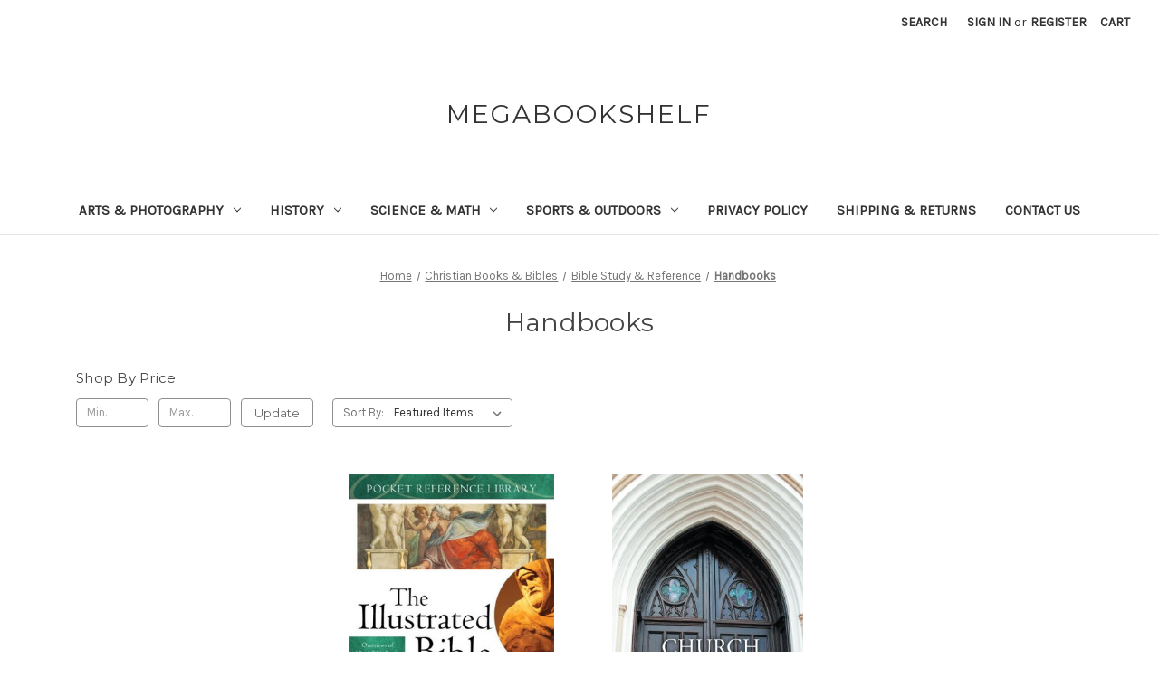

--- FILE ---
content_type: text/html; charset=UTF-8
request_url: https://megabookshelf.com/christian-books-bibles/bible-study-reference/handbooks/
body_size: 21300
content:


<!DOCTYPE html>
<html class="no-js" lang="en">
    <head>
        <title>Christian Books &amp; Bibles - Bible Study &amp; Reference - Handbooks - megabookshelf</title>
        <link rel="dns-prefetch preconnect" href="https://cdn11.bigcommerce.com/s-8jupljhy9p" crossorigin><link rel="dns-prefetch preconnect" href="https://fonts.googleapis.com/" crossorigin><link rel="dns-prefetch preconnect" href="https://fonts.gstatic.com/" crossorigin>
        <link rel='canonical' href='https://megabookshelf.com/christian-books-bibles/bible-study-reference/handbooks/' /><meta name='platform' content='bigcommerce.stencil' />
        
        

        <link href="https://cdn11.bigcommerce.com/s-8jupljhy9p/product_images/20250915_1708_Bold%20M%20Logo_simple_compose_01k56a34syf6dvzny1d1362cav.png?t=1757927559" rel="shortcut icon">
        <meta name="viewport" content="width=device-width, initial-scale=1">

        <script nonce="">
            document.documentElement.className = document.documentElement.className.replace('no-js', 'js');
        </script>

        <script nonce="">
    function browserSupportsAllFeatures() {
        return window.Promise
            && window.fetch
            && window.URL
            && window.URLSearchParams
            && window.WeakMap
            // object-fit support
            && ('objectFit' in document.documentElement.style);
    }

    function loadScript(src) {
        var js = document.createElement('script');
        js.src = src;
        js.onerror = function () {
            console.error('Failed to load polyfill script ' + src);
        };
        document.head.appendChild(js);
    }

    if (!browserSupportsAllFeatures()) {
        loadScript('https://cdn11.bigcommerce.com/s-8jupljhy9p/stencil/6f7f0c60-7436-013e-3206-0623819474ac/e/2aa9ad70-745a-013e-9329-360c05355f0a/dist/theme-bundle.polyfills.js');
    }
</script>
        <script nonce="">window.consentManagerTranslations = `{"locale":"en","locales":{"consent_manager.data_collection_warning":"en","consent_manager.accept_all_cookies":"en","consent_manager.gdpr_settings":"en","consent_manager.data_collection_preferences":"en","consent_manager.manage_data_collection_preferences":"en","consent_manager.use_data_by_cookies":"en","consent_manager.data_categories_table":"en","consent_manager.allow":"en","consent_manager.accept":"en","consent_manager.deny":"en","consent_manager.dismiss":"en","consent_manager.reject_all":"en","consent_manager.category":"en","consent_manager.purpose":"en","consent_manager.functional_category":"en","consent_manager.functional_purpose":"en","consent_manager.analytics_category":"en","consent_manager.analytics_purpose":"en","consent_manager.targeting_category":"en","consent_manager.advertising_category":"en","consent_manager.advertising_purpose":"en","consent_manager.essential_category":"en","consent_manager.esential_purpose":"en","consent_manager.yes":"en","consent_manager.no":"en","consent_manager.not_available":"en","consent_manager.cancel":"en","consent_manager.save":"en","consent_manager.back_to_preferences":"en","consent_manager.close_without_changes":"en","consent_manager.unsaved_changes":"en","consent_manager.by_using":"en","consent_manager.agree_on_data_collection":"en","consent_manager.change_preferences":"en","consent_manager.cancel_dialog_title":"en","consent_manager.privacy_policy":"en","consent_manager.allow_category_tracking":"en","consent_manager.disallow_category_tracking":"en"},"translations":{"consent_manager.data_collection_warning":"We use cookies (and other similar technologies) to collect data to improve your shopping experience.","consent_manager.accept_all_cookies":"Accept All Cookies","consent_manager.gdpr_settings":"Settings","consent_manager.data_collection_preferences":"Website Data Collection Preferences","consent_manager.manage_data_collection_preferences":"Manage Website Data Collection Preferences","consent_manager.use_data_by_cookies":" uses data collected by cookies and JavaScript libraries to improve your shopping experience.","consent_manager.data_categories_table":"The table below outlines how we use this data by category. To opt out of a category of data collection, select 'No' and save your preferences.","consent_manager.allow":"Allow","consent_manager.accept":"Accept","consent_manager.deny":"Deny","consent_manager.dismiss":"Dismiss","consent_manager.reject_all":"Reject all","consent_manager.category":"Category","consent_manager.purpose":"Purpose","consent_manager.functional_category":"Functional","consent_manager.functional_purpose":"Enables enhanced functionality, such as videos and live chat. If you do not allow these, then some or all of these functions may not work properly.","consent_manager.analytics_category":"Analytics","consent_manager.analytics_purpose":"Provide statistical information on site usage, e.g., web analytics so we can improve this website over time.","consent_manager.targeting_category":"Targeting","consent_manager.advertising_category":"Advertising","consent_manager.advertising_purpose":"Used to create profiles or personalize content to enhance your shopping experience.","consent_manager.essential_category":"Essential","consent_manager.esential_purpose":"Essential for the site and any requested services to work, but do not perform any additional or secondary function.","consent_manager.yes":"Yes","consent_manager.no":"No","consent_manager.not_available":"N/A","consent_manager.cancel":"Cancel","consent_manager.save":"Save","consent_manager.back_to_preferences":"Back to Preferences","consent_manager.close_without_changes":"You have unsaved changes to your data collection preferences. Are you sure you want to close without saving?","consent_manager.unsaved_changes":"You have unsaved changes","consent_manager.by_using":"By using our website, you're agreeing to our","consent_manager.agree_on_data_collection":"By using our website, you're agreeing to the collection of data as described in our ","consent_manager.change_preferences":"You can change your preferences at any time","consent_manager.cancel_dialog_title":"Are you sure you want to cancel?","consent_manager.privacy_policy":"Privacy Policy","consent_manager.allow_category_tracking":"Allow [CATEGORY_NAME] tracking","consent_manager.disallow_category_tracking":"Disallow [CATEGORY_NAME] tracking"}}`;</script>

        <script nonce="">
            window.lazySizesConfig = window.lazySizesConfig || {};
            window.lazySizesConfig.loadMode = 1;
        </script>
        <script nonce="" async src="https://cdn11.bigcommerce.com/s-8jupljhy9p/stencil/6f7f0c60-7436-013e-3206-0623819474ac/e/2aa9ad70-745a-013e-9329-360c05355f0a/dist/theme-bundle.head_async.js"></script>
        
        <link href="https://fonts.googleapis.com/css?family=Montserrat:700,500,400%7CKarla:400&display=block" rel="stylesheet">
        
        <script nonce="" async src="https://cdn11.bigcommerce.com/s-8jupljhy9p/stencil/6f7f0c60-7436-013e-3206-0623819474ac/e/2aa9ad70-745a-013e-9329-360c05355f0a/dist/theme-bundle.font.js"></script>

        <link data-stencil-stylesheet href="https://cdn11.bigcommerce.com/s-8jupljhy9p/stencil/6f7f0c60-7436-013e-3206-0623819474ac/e/2aa9ad70-745a-013e-9329-360c05355f0a/css/theme-0cc427e0-7442-013e-9325-360c05355f0a.css" rel="stylesheet">

        <!-- Start Tracking Code for analytics_siteverification -->

<meta name="google-site-verification" content="LS94IbSklT1DbnM4emHwqn887NgiOm4sTahDXzKLZ0E" />

<!-- Google tag (gtag.js) -->
<script async src="https://www.googletagmanager.com/gtag/js?id=AW-10782205310"></script>
<script>
  window.dataLayer = window.dataLayer || [];
  function gtag(){dataLayer.push(arguments);}
  gtag('js', new Date());
  gtag('config', 'AW-10782205310', {'allow_enhanced_conversions':true});
</script>

<!-- End Tracking Code for analytics_siteverification -->


<script type="text/javascript" src="https://checkout-sdk.bigcommerce.com/v1/loader.js" defer ></script>
<script type="text/javascript">
var BCData = {};
</script>

<script nonce="">
(function () {
    var xmlHttp = new XMLHttpRequest();

    xmlHttp.open('POST', 'https://bes.gcp.data.bigcommerce.com/nobot');
    xmlHttp.setRequestHeader('Content-Type', 'application/json');
    xmlHttp.send('{"store_id":"1003409375","timezone_offset":"-5.0","timestamp":"2026-01-17T14:00:52.62995100Z","visit_id":"c8a16592-695a-41de-b4d2-71ce8e0b38b0","channel_id":1}');
})();
</script>

    </head>
    <body>
        <svg data-src="https://cdn11.bigcommerce.com/s-8jupljhy9p/stencil/6f7f0c60-7436-013e-3206-0623819474ac/e/2aa9ad70-745a-013e-9329-360c05355f0a/img/icon-sprite.svg" class="icons-svg-sprite"></svg>

        <a href="#main-content" class="skip-to-main-link">Skip to main content</a>
<header class="header" role="banner">
    <a href="#" class="mobileMenu-toggle" data-mobile-menu-toggle="menu">
        <span class="mobileMenu-toggleIcon">Toggle menu</span>
    </a>
    <nav class="navUser">
        

    <ul class="navUser-section navUser-section--alt">
        <li class="navUser-item">
            <a class="navUser-action navUser-item--compare"
               href="/compare"
               data-compare-nav
               aria-label="Compare"
            >
                Compare <span class="countPill countPill--positive countPill--alt"></span>
            </a>
        </li>
        <li class="navUser-item">
            <button class="navUser-action navUser-action--quickSearch"
               type="button"
               id="quick-search-expand"
               data-search="quickSearch"
               aria-controls="quickSearch"
               aria-label="Search"
            >
                Search
            </button>
        </li>
        <li class="navUser-item navUser-item--account">
                <a class="navUser-action"
                   href="/login.php"
                   aria-label="Sign in"
                >
                    Sign in
                </a>
                    <span class="navUser-or">or</span>
                    <a class="navUser-action"
                       href="/login.php?action&#x3D;create_account"
                       aria-label="Register"
                    >
                        Register
                    </a>
        </li>
        <li class="navUser-item navUser-item--cart">
            <a class="navUser-action"
               data-cart-preview
               data-dropdown="cart-preview-dropdown"
               data-options="align:right"
               href="/cart.php"
               aria-label="Cart with 0 items"
            >
                <span class="navUser-item-cartLabel">Cart</span>
                <span class="countPill cart-quantity"></span>
            </a>

            <div class="dropdown-menu" id="cart-preview-dropdown" data-dropdown-content aria-hidden="true"></div>
        </li>
    </ul>
    <div class="dropdown dropdown--quickSearch" id="quickSearch" aria-hidden="true" data-prevent-quick-search-close>
        <div class="container">
    <form class="form" data-url="/search.php" data-quick-search-form>
        <fieldset class="form-fieldset">
            <div class="form-field">
                <label class="is-srOnly" for="nav-quick-search">Search</label>
                <input class="form-input"
                       data-search-quick
                       name="nav-quick-search"
                       id="nav-quick-search"
                       data-error-message="Search field cannot be empty."
                       placeholder="Search the store"
                       autocomplete="off"
                >
            </div>
        </fieldset>
    </form>
    <section class="quickSearchResults" data-bind="html: results"></section>
    <p role="status"
       aria-live="polite"
       class="aria-description--hidden"
       data-search-aria-message-predefined-text="product results for"
    ></p>
</div>
    </div>
</nav>

        <div class="header-logo header-logo--center">
            <a href="https://megabookshelf.com/" class="header-logo__link" data-header-logo-link>
    <span class="header-logo-text">megabookshelf</span>
</a>
        </div>
    <div class="navPages-container" id="menu" data-menu>
        <nav class="navPages">
    <div class="navPages-quickSearch">
        <div class="container">
    <form class="form" data-url="/search.php" data-quick-search-form>
        <fieldset class="form-fieldset">
            <div class="form-field">
                <label class="is-srOnly" for="nav-menu-quick-search">Search</label>
                <input class="form-input"
                       data-search-quick
                       name="nav-menu-quick-search"
                       id="nav-menu-quick-search"
                       data-error-message="Search field cannot be empty."
                       placeholder="Search the store"
                       autocomplete="off"
                >
            </div>
        </fieldset>
    </form>
    <section class="quickSearchResults" data-bind="html: results"></section>
    <p role="status"
       aria-live="polite"
       class="aria-description--hidden"
       data-search-aria-message-predefined-text="product results for"
    ></p>
</div>
    </div>
    <ul class="navPages-list">
            <li class="navPages-item">
                <a class="navPages-action has-subMenu"
   href="https://megabookshelf.com/arts-photography/"
   data-collapsible="navPages-146"
>
    Arts &amp; Photography
    <i class="icon navPages-action-moreIcon" aria-hidden="true">
        <svg><use href="#icon-chevron-down" /></svg>
    </i>
</a>
<div class="navPage-subMenu" id="navPages-146" aria-hidden="true" tabindex="-1">
    <ul class="navPage-subMenu-list">
        <li class="navPage-subMenu-item">
            <a class="navPage-subMenu-action navPages-action"
               href="https://megabookshelf.com/arts-photography/"
               aria-label="All Arts &amp; Photography"
            >
                All Arts &amp; Photography
            </a>
        </li>
            <li class="navPage-subMenu-item">
                    <a class="navPage-subMenu-action navPages-action has-subMenu"
                       href="https://megabookshelf.com/arts-photography/architecture/"
                       aria-label="Architecture"
                    >
                        Architecture
                        <span class="collapsible-icon-wrapper"
                            data-collapsible="navPages-162"
                            data-collapsible-disabled-breakpoint="medium"
                            data-collapsible-disabled-state="open"
                            data-collapsible-enabled-state="closed"
                        >
                            <i class="icon navPages-action-moreIcon" aria-hidden="true">
                                <svg><use href="#icon-chevron-down" /></svg>
                            </i>
                        </span>
                    </a>
                    <ul class="navPage-childList" id="navPages-162">
                        <li class="navPage-childList-item">
                            <a class="navPage-childList-action navPages-action"
                               href="https://megabookshelf.com/arts-photography/architecture/buildings/"
                               aria-label="Buildings"
                            >
                                Buildings
                            </a>
                        </li>
                        <li class="navPage-childList-item">
                            <a class="navPage-childList-action navPages-action"
                               href="https://megabookshelf.com/arts-photography/architecture/criticism/"
                               aria-label="Criticism"
                            >
                                Criticism
                            </a>
                        </li>
                        <li class="navPage-childList-item">
                            <a class="navPage-childList-action navPages-action"
                               href="https://megabookshelf.com/arts-photography/architecture/decoration-ornament/"
                               aria-label="Decoration &amp; Ornament"
                            >
                                Decoration &amp; Ornament
                            </a>
                        </li>
                        <li class="navPage-childList-item">
                            <a class="navPage-childList-action navPages-action"
                               href="https://megabookshelf.com/arts-photography/architecture/drafting-presentation/"
                               aria-label="Drafting &amp; Presentation"
                            >
                                Drafting &amp; Presentation
                            </a>
                        </li>
                        <li class="navPage-childList-item">
                            <a class="navPage-childList-action navPages-action"
                               href="https://megabookshelf.com/arts-photography/architecture/historic-preservation/"
                               aria-label="Historic Preservation"
                            >
                                Historic Preservation
                            </a>
                        </li>
                        <li class="navPage-childList-item">
                            <a class="navPage-childList-action navPages-action"
                               href="https://megabookshelf.com/arts-photography/architecture/history/"
                               aria-label="History"
                            >
                                History
                            </a>
                        </li>
                        <li class="navPage-childList-item">
                            <a class="navPage-childList-action navPages-action"
                               href="https://megabookshelf.com/arts-photography/architecture/individual-architects-firms/"
                               aria-label="Individual Architects &amp; Firms"
                            >
                                Individual Architects &amp; Firms
                            </a>
                        </li>
                        <li class="navPage-childList-item">
                            <a class="navPage-childList-action navPages-action"
                               href="https://megabookshelf.com/arts-photography/architecture/interior-design/"
                               aria-label="Interior Design"
                            >
                                Interior Design
                            </a>
                        </li>
                        <li class="navPage-childList-item">
                            <a class="navPage-childList-action navPages-action"
                               href="https://megabookshelf.com/arts-photography/architecture/landscape/"
                               aria-label="Landscape"
                            >
                                Landscape
                            </a>
                        </li>
                        <li class="navPage-childList-item">
                            <a class="navPage-childList-action navPages-action"
                               href="https://megabookshelf.com/arts-photography/architecture/project-planning-management/"
                               aria-label="Project Planning &amp; Management"
                            >
                                Project Planning &amp; Management
                            </a>
                        </li>
                        <li class="navPage-childList-item">
                            <a class="navPage-childList-action navPages-action"
                               href="https://megabookshelf.com/arts-photography/architecture/regional/"
                               aria-label="Regional"
                            >
                                Regional
                            </a>
                        </li>
                        <li class="navPage-childList-item">
                            <a class="navPage-childList-action navPages-action"
                               href="https://megabookshelf.com/arts-photography/architecture/sustainability-green-design/"
                               aria-label="Sustainability &amp; Green Design"
                            >
                                Sustainability &amp; Green Design
                            </a>
                        </li>
                        <li class="navPage-childList-item">
                            <a class="navPage-childList-action navPages-action"
                               href="https://megabookshelf.com/arts-photography/architecture/urban-land-use-planning/"
                               aria-label="Urban &amp; Land Use Planning"
                            >
                                Urban &amp; Land Use Planning
                            </a>
                        </li>
                    </ul>
            </li>
            <li class="navPage-subMenu-item">
                    <a class="navPage-subMenu-action navPages-action"
                       href="https://megabookshelf.com/arts-photography/business-of-art/"
                       aria-label="Business of Art"
                    >
                        Business of Art
                    </a>
            </li>
            <li class="navPage-subMenu-item">
                    <a class="navPage-subMenu-action navPages-action"
                       href="https://megabookshelf.com/arts-photography/collections-catalogs-exhibitions/"
                       aria-label="Collections, Catalogs &amp; Exhibitions"
                    >
                        Collections, Catalogs &amp; Exhibitions
                    </a>
            </li>
            <li class="navPage-subMenu-item">
                    <a class="navPage-subMenu-action navPages-action has-subMenu"
                       href="https://megabookshelf.com/arts-photography/decorative-arts-design/"
                       aria-label="Decorative Arts &amp; Design"
                    >
                        Decorative Arts &amp; Design
                        <span class="collapsible-icon-wrapper"
                            data-collapsible="navPages-1668"
                            data-collapsible-disabled-breakpoint="medium"
                            data-collapsible-disabled-state="open"
                            data-collapsible-enabled-state="closed"
                        >
                            <i class="icon navPages-action-moreIcon" aria-hidden="true">
                                <svg><use href="#icon-chevron-down" /></svg>
                            </i>
                        </span>
                    </a>
                    <ul class="navPage-childList" id="navPages-1668">
                        <li class="navPage-childList-item">
                            <a class="navPage-childList-action navPages-action"
                               href="https://megabookshelf.com/arts-photography/decorative-arts-design/decorative-arts/"
                               aria-label="Decorative Arts"
                            >
                                Decorative Arts
                            </a>
                        </li>
                        <li class="navPage-childList-item">
                            <a class="navPage-childList-action navPages-action"
                               href="https://megabookshelf.com/arts-photography/decorative-arts-design/design-history-criticism/"
                               aria-label="Design History &amp; Criticism"
                            >
                                Design History &amp; Criticism
                            </a>
                        </li>
                        <li class="navPage-childList-item">
                            <a class="navPage-childList-action navPages-action"
                               href="https://megabookshelf.com/arts-photography/decorative-arts-design/furniture-design/"
                               aria-label="Furniture Design"
                            >
                                Furniture Design
                            </a>
                        </li>
                        <li class="navPage-childList-item">
                            <a class="navPage-childList-action navPages-action"
                               href="https://megabookshelf.com/arts-photography/decorative-arts-design/industrial-product-design/"
                               aria-label="Industrial &amp; Product Design"
                            >
                                Industrial &amp; Product Design
                            </a>
                        </li>
                        <li class="navPage-childList-item">
                            <a class="navPage-childList-action navPages-action"
                               href="https://megabookshelf.com/arts-photography/decorative-arts-design/jewelry-design/"
                               aria-label="Jewelry Design"
                            >
                                Jewelry Design
                            </a>
                        </li>
                        <li class="navPage-childList-item">
                            <a class="navPage-childList-action navPages-action"
                               href="https://megabookshelf.com/arts-photography/decorative-arts-design/textile-costume/"
                               aria-label="Textile &amp; Costume"
                            >
                                Textile &amp; Costume
                            </a>
                        </li>
                    </ul>
            </li>
            <li class="navPage-subMenu-item">
                    <a class="navPage-subMenu-action navPages-action has-subMenu"
                       href="https://megabookshelf.com/arts-photography/drawing/"
                       aria-label="Drawing"
                    >
                        Drawing
                        <span class="collapsible-icon-wrapper"
                            data-collapsible="navPages-156"
                            data-collapsible-disabled-breakpoint="medium"
                            data-collapsible-disabled-state="open"
                            data-collapsible-enabled-state="closed"
                        >
                            <i class="icon navPages-action-moreIcon" aria-hidden="true">
                                <svg><use href="#icon-chevron-down" /></svg>
                            </i>
                        </span>
                    </a>
                    <ul class="navPage-childList" id="navPages-156">
                        <li class="navPage-childList-item">
                            <a class="navPage-childList-action navPages-action"
                               href="https://megabookshelf.com/arts-photography/drawing/colored-pencil/"
                               aria-label="Colored Pencil"
                            >
                                Colored Pencil
                            </a>
                        </li>
                        <li class="navPage-childList-item">
                            <a class="navPage-childList-action navPages-action"
                               href="https://megabookshelf.com/arts-photography/drawing/figure-drawing/"
                               aria-label="Figure Drawing"
                            >
                                Figure Drawing
                            </a>
                        </li>
                        <li class="navPage-childList-item">
                            <a class="navPage-childList-action navPages-action"
                               href="https://megabookshelf.com/arts-photography/drawing/pastel/"
                               aria-label="Pastel"
                            >
                                Pastel
                            </a>
                        </li>
                        <li class="navPage-childList-item">
                            <a class="navPage-childList-action navPages-action"
                               href="https://megabookshelf.com/arts-photography/drawing/pen-ink/"
                               aria-label="Pen &amp; Ink"
                            >
                                Pen &amp; Ink
                            </a>
                        </li>
                        <li class="navPage-childList-item">
                            <a class="navPage-childList-action navPages-action"
                               href="https://megabookshelf.com/arts-photography/drawing/pencil/"
                               aria-label="Pencil"
                            >
                                Pencil
                            </a>
                        </li>
                        <li class="navPage-childList-item">
                            <a class="navPage-childList-action navPages-action"
                               href="https://megabookshelf.com/arts-photography/drawing/specific-objects/"
                               aria-label="Specific Objects"
                            >
                                Specific Objects
                            </a>
                        </li>
                    </ul>
            </li>
            <li class="navPage-subMenu-item">
                    <a class="navPage-subMenu-action navPages-action has-subMenu"
                       href="https://megabookshelf.com/arts-photography/fashion/"
                       aria-label="Fashion"
                    >
                        Fashion
                        <span class="collapsible-icon-wrapper"
                            data-collapsible="navPages-147"
                            data-collapsible-disabled-breakpoint="medium"
                            data-collapsible-disabled-state="open"
                            data-collapsible-enabled-state="closed"
                        >
                            <i class="icon navPages-action-moreIcon" aria-hidden="true">
                                <svg><use href="#icon-chevron-down" /></svg>
                            </i>
                        </span>
                    </a>
                    <ul class="navPage-childList" id="navPages-147">
                        <li class="navPage-childList-item">
                            <a class="navPage-childList-action navPages-action"
                               href="https://megabookshelf.com/arts-photography/fashion/designers/"
                               aria-label="Designers"
                            >
                                Designers
                            </a>
                        </li>
                        <li class="navPage-childList-item">
                            <a class="navPage-childList-action navPages-action"
                               href="https://megabookshelf.com/arts-photography/fashion/history/"
                               aria-label="History"
                            >
                                History
                            </a>
                        </li>
                        <li class="navPage-childList-item">
                            <a class="navPage-childList-action navPages-action"
                               href="https://megabookshelf.com/arts-photography/fashion/models/"
                               aria-label="Models"
                            >
                                Models
                            </a>
                        </li>
                    </ul>
            </li>
            <li class="navPage-subMenu-item">
                    <a class="navPage-subMenu-action navPages-action has-subMenu"
                       href="https://megabookshelf.com/arts-photography/graphic-design/"
                       aria-label="Graphic Design"
                    >
                        Graphic Design
                        <span class="collapsible-icon-wrapper"
                            data-collapsible="navPages-1700"
                            data-collapsible-disabled-breakpoint="medium"
                            data-collapsible-disabled-state="open"
                            data-collapsible-enabled-state="closed"
                        >
                            <i class="icon navPages-action-moreIcon" aria-hidden="true">
                                <svg><use href="#icon-chevron-down" /></svg>
                            </i>
                        </span>
                    </a>
                    <ul class="navPage-childList" id="navPages-1700">
                        <li class="navPage-childList-item">
                            <a class="navPage-childList-action navPages-action"
                               href="https://megabookshelf.com/arts-photography/graphic-design/airbrush/"
                               aria-label="Airbrush"
                            >
                                Airbrush
                            </a>
                        </li>
                        <li class="navPage-childList-item">
                            <a class="navPage-childList-action navPages-action"
                               href="https://megabookshelf.com/arts-photography/graphic-design/clip-art/"
                               aria-label="Clip Art"
                            >
                                Clip Art
                            </a>
                        </li>
                        <li class="navPage-childList-item">
                            <a class="navPage-childList-action navPages-action"
                               href="https://megabookshelf.com/arts-photography/graphic-design/commercial/"
                               aria-label="Commercial"
                            >
                                Commercial
                            </a>
                        </li>
                        <li class="navPage-childList-item">
                            <a class="navPage-childList-action navPages-action"
                               href="https://megabookshelf.com/arts-photography/graphic-design/lithography/"
                               aria-label="Lithography"
                            >
                                Lithography
                            </a>
                        </li>
                        <li class="navPage-childList-item">
                            <a class="navPage-childList-action navPages-action"
                               href="https://megabookshelf.com/arts-photography/graphic-design/printmaking/"
                               aria-label="Printmaking"
                            >
                                Printmaking
                            </a>
                        </li>
                        <li class="navPage-childList-item">
                            <a class="navPage-childList-action navPages-action"
                               href="https://megabookshelf.com/arts-photography/graphic-design/techniques/"
                               aria-label="Techniques"
                            >
                                Techniques
                            </a>
                        </li>
                        <li class="navPage-childList-item">
                            <a class="navPage-childList-action navPages-action"
                               href="https://megabookshelf.com/arts-photography/graphic-design/typography/"
                               aria-label="Typography"
                            >
                                Typography
                            </a>
                        </li>
                    </ul>
            </li>
            <li class="navPage-subMenu-item">
                    <a class="navPage-subMenu-action navPages-action has-subMenu"
                       href="https://megabookshelf.com/arts-photography/history-criticism/"
                       aria-label="History &amp; Criticism"
                    >
                        History &amp; Criticism
                        <span class="collapsible-icon-wrapper"
                            data-collapsible="navPages-158"
                            data-collapsible-disabled-breakpoint="medium"
                            data-collapsible-disabled-state="open"
                            data-collapsible-enabled-state="closed"
                        >
                            <i class="icon navPages-action-moreIcon" aria-hidden="true">
                                <svg><use href="#icon-chevron-down" /></svg>
                            </i>
                        </span>
                    </a>
                    <ul class="navPage-childList" id="navPages-158">
                        <li class="navPage-childList-item">
                            <a class="navPage-childList-action navPages-action"
                               href="https://megabookshelf.com/arts-photography/history-criticism/criticism/"
                               aria-label="Criticism"
                            >
                                Criticism
                            </a>
                        </li>
                        <li class="navPage-childList-item">
                            <a class="navPage-childList-action navPages-action"
                               href="https://megabookshelf.com/arts-photography/history-criticism/history/"
                               aria-label="History"
                            >
                                History
                            </a>
                        </li>
                        <li class="navPage-childList-item">
                            <a class="navPage-childList-action navPages-action"
                               href="https://megabookshelf.com/arts-photography/history-criticism/themes/"
                               aria-label="Themes"
                            >
                                Themes
                            </a>
                        </li>
                    </ul>
            </li>
            <li class="navPage-subMenu-item">
                    <a class="navPage-subMenu-action navPages-action has-subMenu"
                       href="https://megabookshelf.com/arts-photography/individual-artists/"
                       aria-label="Individual Artists"
                    >
                        Individual Artists
                        <span class="collapsible-icon-wrapper"
                            data-collapsible="navPages-149"
                            data-collapsible-disabled-breakpoint="medium"
                            data-collapsible-disabled-state="open"
                            data-collapsible-enabled-state="closed"
                        >
                            <i class="icon navPages-action-moreIcon" aria-hidden="true">
                                <svg><use href="#icon-chevron-down" /></svg>
                            </i>
                        </span>
                    </a>
                    <ul class="navPage-childList" id="navPages-149">
                        <li class="navPage-childList-item">
                            <a class="navPage-childList-action navPages-action"
                               href="https://megabookshelf.com/arts-photography/individual-artists/artists-books/"
                               aria-label="Artists&#x27; Books"
                            >
                                Artists&#x27; Books
                            </a>
                        </li>
                        <li class="navPage-childList-item">
                            <a class="navPage-childList-action navPages-action"
                               href="https://megabookshelf.com/arts-photography/individual-artists/essays/"
                               aria-label="Essays"
                            >
                                Essays
                            </a>
                        </li>
                        <li class="navPage-childList-item">
                            <a class="navPage-childList-action navPages-action"
                               href="https://megabookshelf.com/arts-photography/individual-artists/monographs/"
                               aria-label="Monographs"
                            >
                                Monographs
                            </a>
                        </li>
                    </ul>
            </li>
            <li class="navPage-subMenu-item">
                    <a class="navPage-subMenu-action navPages-action has-subMenu"
                       href="https://megabookshelf.com/arts-photography/music/"
                       aria-label="Music"
                    >
                        Music
                        <span class="collapsible-icon-wrapper"
                            data-collapsible="navPages-150"
                            data-collapsible-disabled-breakpoint="medium"
                            data-collapsible-disabled-state="open"
                            data-collapsible-enabled-state="closed"
                        >
                            <i class="icon navPages-action-moreIcon" aria-hidden="true">
                                <svg><use href="#icon-chevron-down" /></svg>
                            </i>
                        </span>
                    </a>
                    <ul class="navPage-childList" id="navPages-150">
                        <li class="navPage-childList-item">
                            <a class="navPage-childList-action navPages-action"
                               href="https://megabookshelf.com/arts-photography/music/business/"
                               aria-label="Business"
                            >
                                Business
                            </a>
                        </li>
                        <li class="navPage-childList-item">
                            <a class="navPage-childList-action navPages-action"
                               href="https://megabookshelf.com/arts-photography/music/history-criticism/"
                               aria-label="History &amp; Criticism"
                            >
                                History &amp; Criticism
                            </a>
                        </li>
                        <li class="navPage-childList-item">
                            <a class="navPage-childList-action navPages-action"
                               href="https://megabookshelf.com/arts-photography/music/instruments/"
                               aria-label="Instruments"
                            >
                                Instruments
                            </a>
                        </li>
                        <li class="navPage-childList-item">
                            <a class="navPage-childList-action navPages-action"
                               href="https://megabookshelf.com/arts-photography/music/musical-genres/"
                               aria-label="Musical Genres"
                            >
                                Musical Genres
                            </a>
                        </li>
                        <li class="navPage-childList-item">
                            <a class="navPage-childList-action navPages-action"
                               href="https://megabookshelf.com/arts-photography/music/recording-sound/"
                               aria-label="Recording &amp; Sound"
                            >
                                Recording &amp; Sound
                            </a>
                        </li>
                        <li class="navPage-childList-item">
                            <a class="navPage-childList-action navPages-action"
                               href="https://megabookshelf.com/arts-photography/music/reference/"
                               aria-label="Reference"
                            >
                                Reference
                            </a>
                        </li>
                        <li class="navPage-childList-item">
                            <a class="navPage-childList-action navPages-action"
                               href="https://megabookshelf.com/arts-photography/music/songbooks/"
                               aria-label="Songbooks"
                            >
                                Songbooks
                            </a>
                        </li>
                        <li class="navPage-childList-item">
                            <a class="navPage-childList-action navPages-action"
                               href="https://megabookshelf.com/arts-photography/music/theory-composition-performance/"
                               aria-label="Theory, Composition &amp; Performance"
                            >
                                Theory, Composition &amp; Performance
                            </a>
                        </li>
                    </ul>
            </li>
            <li class="navPage-subMenu-item">
                    <a class="navPage-subMenu-action navPages-action has-subMenu"
                       href="https://megabookshelf.com/arts-photography/other-media/"
                       aria-label="Other Media"
                    >
                        Other Media
                        <span class="collapsible-icon-wrapper"
                            data-collapsible="navPages-160"
                            data-collapsible-disabled-breakpoint="medium"
                            data-collapsible-disabled-state="open"
                            data-collapsible-enabled-state="closed"
                        >
                            <i class="icon navPages-action-moreIcon" aria-hidden="true">
                                <svg><use href="#icon-chevron-down" /></svg>
                            </i>
                        </span>
                    </a>
                    <ul class="navPage-childList" id="navPages-160">
                        <li class="navPage-childList-item">
                            <a class="navPage-childList-action navPages-action"
                               href="https://megabookshelf.com/arts-photography/other-media/body-art-tattoo/"
                               aria-label="Body Art &amp; Tattoo"
                            >
                                Body Art &amp; Tattoo
                            </a>
                        </li>
                        <li class="navPage-childList-item">
                            <a class="navPage-childList-action navPages-action"
                               href="https://megabookshelf.com/arts-photography/other-media/calligraphy/"
                               aria-label="Calligraphy"
                            >
                                Calligraphy
                            </a>
                        </li>
                        <li class="navPage-childList-item">
                            <a class="navPage-childList-action navPages-action"
                               href="https://megabookshelf.com/arts-photography/other-media/ceramics/"
                               aria-label="Ceramics"
                            >
                                Ceramics
                            </a>
                        </li>
                        <li class="navPage-childList-item">
                            <a class="navPage-childList-action navPages-action"
                               href="https://megabookshelf.com/arts-photography/other-media/conceptual/"
                               aria-label="Conceptual"
                            >
                                Conceptual
                            </a>
                        </li>
                        <li class="navPage-childList-item">
                            <a class="navPage-childList-action navPages-action"
                               href="https://megabookshelf.com/arts-photography/other-media/digital/"
                               aria-label="Digital"
                            >
                                Digital
                            </a>
                        </li>
                        <li class="navPage-childList-item">
                            <a class="navPage-childList-action navPages-action"
                               href="https://megabookshelf.com/arts-photography/other-media/erotic/"
                               aria-label="Erotic"
                            >
                                Erotic
                            </a>
                        </li>
                        <li class="navPage-childList-item">
                            <a class="navPage-childList-action navPages-action"
                               href="https://megabookshelf.com/arts-photography/other-media/glass/"
                               aria-label="Glass"
                            >
                                Glass
                            </a>
                        </li>
                        <li class="navPage-childList-item">
                            <a class="navPage-childList-action navPages-action"
                               href="https://megabookshelf.com/arts-photography/other-media/graffiti-street-art/"
                               aria-label="Graffiti &amp; Street Art"
                            >
                                Graffiti &amp; Street Art
                            </a>
                        </li>
                        <li class="navPage-childList-item">
                            <a class="navPage-childList-action navPages-action"
                               href="https://megabookshelf.com/arts-photography/other-media/illuminations/"
                               aria-label="Illuminations"
                            >
                                Illuminations
                            </a>
                        </li>
                        <li class="navPage-childList-item">
                            <a class="navPage-childList-action navPages-action"
                               href="https://megabookshelf.com/arts-photography/other-media/mixed-media/"
                               aria-label="Mixed Media"
                            >
                                Mixed Media
                            </a>
                        </li>
                        <li class="navPage-childList-item">
                            <a class="navPage-childList-action navPages-action"
                               href="https://megabookshelf.com/arts-photography/other-media/prints/"
                               aria-label="Prints"
                            >
                                Prints
                            </a>
                        </li>
                        <li class="navPage-childList-item">
                            <a class="navPage-childList-action navPages-action"
                               href="https://megabookshelf.com/arts-photography/other-media/video-games/"
                               aria-label="Video Games"
                            >
                                Video Games
                            </a>
                        </li>
                    </ul>
            </li>
            <li class="navPage-subMenu-item">
                    <a class="navPage-subMenu-action navPages-action has-subMenu"
                       href="https://megabookshelf.com/arts-photography/painting/"
                       aria-label="Painting"
                    >
                        Painting
                        <span class="collapsible-icon-wrapper"
                            data-collapsible="navPages-1675"
                            data-collapsible-disabled-breakpoint="medium"
                            data-collapsible-disabled-state="open"
                            data-collapsible-enabled-state="closed"
                        >
                            <i class="icon navPages-action-moreIcon" aria-hidden="true">
                                <svg><use href="#icon-chevron-down" /></svg>
                            </i>
                        </span>
                    </a>
                    <ul class="navPage-childList" id="navPages-1675">
                        <li class="navPage-childList-item">
                            <a class="navPage-childList-action navPages-action"
                               href="https://megabookshelf.com/arts-photography/painting/acrylics/"
                               aria-label="Acrylics"
                            >
                                Acrylics
                            </a>
                        </li>
                        <li class="navPage-childList-item">
                            <a class="navPage-childList-action navPages-action"
                               href="https://megabookshelf.com/arts-photography/painting/landscape/"
                               aria-label="Landscape"
                            >
                                Landscape
                            </a>
                        </li>
                        <li class="navPage-childList-item">
                            <a class="navPage-childList-action navPages-action"
                               href="https://megabookshelf.com/arts-photography/painting/oil-painting/"
                               aria-label="Oil Painting"
                            >
                                Oil Painting
                            </a>
                        </li>
                        <li class="navPage-childList-item">
                            <a class="navPage-childList-action navPages-action"
                               href="https://megabookshelf.com/arts-photography/painting/still-life/"
                               aria-label="Still Life"
                            >
                                Still Life
                            </a>
                        </li>
                        <li class="navPage-childList-item">
                            <a class="navPage-childList-action navPages-action"
                               href="https://megabookshelf.com/arts-photography/painting/watercolor/"
                               aria-label="Watercolor"
                            >
                                Watercolor
                            </a>
                        </li>
                    </ul>
            </li>
            <li class="navPage-subMenu-item">
                    <a class="navPage-subMenu-action navPages-action has-subMenu"
                       href="https://megabookshelf.com/arts-photography/performing-arts/"
                       aria-label="Performing Arts"
                    >
                        Performing Arts
                        <span class="collapsible-icon-wrapper"
                            data-collapsible="navPages-148"
                            data-collapsible-disabled-breakpoint="medium"
                            data-collapsible-disabled-state="open"
                            data-collapsible-enabled-state="closed"
                        >
                            <i class="icon navPages-action-moreIcon" aria-hidden="true">
                                <svg><use href="#icon-chevron-down" /></svg>
                            </i>
                        </span>
                    </a>
                    <ul class="navPage-childList" id="navPages-148">
                        <li class="navPage-childList-item">
                            <a class="navPage-childList-action navPages-action"
                               href="https://megabookshelf.com/arts-photography/performing-arts/dance/"
                               aria-label="Dance"
                            >
                                Dance
                            </a>
                        </li>
                        <li class="navPage-childList-item">
                            <a class="navPage-childList-action navPages-action"
                               href="https://megabookshelf.com/arts-photography/performing-arts/individual-directors/"
                               aria-label="Individual Directors"
                            >
                                Individual Directors
                            </a>
                        </li>
                        <li class="navPage-childList-item">
                            <a class="navPage-childList-action navPages-action"
                               href="https://megabookshelf.com/arts-photography/performing-arts/magic-illusion/"
                               aria-label="Magic &amp; Illusion"
                            >
                                Magic &amp; Illusion
                            </a>
                        </li>
                        <li class="navPage-childList-item">
                            <a class="navPage-childList-action navPages-action"
                               href="https://megabookshelf.com/arts-photography/performing-arts/reference/"
                               aria-label="Reference"
                            >
                                Reference
                            </a>
                        </li>
                        <li class="navPage-childList-item">
                            <a class="navPage-childList-action navPages-action"
                               href="https://megabookshelf.com/arts-photography/performing-arts/theater/"
                               aria-label="Theater"
                            >
                                Theater
                            </a>
                        </li>
                    </ul>
            </li>
            <li class="navPage-subMenu-item">
                    <a class="navPage-subMenu-action navPages-action has-subMenu"
                       href="https://megabookshelf.com/arts-photography/photography-video/"
                       aria-label="Photography &amp; Video"
                    >
                        Photography &amp; Video
                        <span class="collapsible-icon-wrapper"
                            data-collapsible="navPages-152"
                            data-collapsible-disabled-breakpoint="medium"
                            data-collapsible-disabled-state="open"
                            data-collapsible-enabled-state="closed"
                        >
                            <i class="icon navPages-action-moreIcon" aria-hidden="true">
                                <svg><use href="#icon-chevron-down" /></svg>
                            </i>
                        </span>
                    </a>
                    <ul class="navPage-childList" id="navPages-152">
                        <li class="navPage-childList-item">
                            <a class="navPage-childList-action navPages-action"
                               href="https://megabookshelf.com/arts-photography/photography-video/aerial/"
                               aria-label="Aerial"
                            >
                                Aerial
                            </a>
                        </li>
                        <li class="navPage-childList-item">
                            <a class="navPage-childList-action navPages-action"
                               href="https://megabookshelf.com/arts-photography/photography-video/architectural/"
                               aria-label="Architectural"
                            >
                                Architectural
                            </a>
                        </li>
                        <li class="navPage-childList-item">
                            <a class="navPage-childList-action navPages-action"
                               href="https://megabookshelf.com/arts-photography/photography-video/astrophotography/"
                               aria-label="Astrophotography"
                            >
                                Astrophotography
                            </a>
                        </li>
                        <li class="navPage-childList-item">
                            <a class="navPage-childList-action navPages-action"
                               href="https://megabookshelf.com/arts-photography/photography-video/black-white/"
                               aria-label="Black &amp; White"
                            >
                                Black &amp; White
                            </a>
                        </li>
                        <li class="navPage-childList-item">
                            <a class="navPage-childList-action navPages-action"
                               href="https://megabookshelf.com/arts-photography/photography-video/business-careers/"
                               aria-label="Business &amp; Careers"
                            >
                                Business &amp; Careers
                            </a>
                        </li>
                        <li class="navPage-childList-item">
                            <a class="navPage-childList-action navPages-action"
                               href="https://megabookshelf.com/arts-photography/photography-video/children/"
                               aria-label="Children"
                            >
                                Children
                            </a>
                        </li>
                        <li class="navPage-childList-item">
                            <a class="navPage-childList-action navPages-action"
                               href="https://megabookshelf.com/arts-photography/photography-video/cinematography/"
                               aria-label="Cinematography"
                            >
                                Cinematography
                            </a>
                        </li>
                        <li class="navPage-childList-item">
                            <a class="navPage-childList-action navPages-action"
                               href="https://megabookshelf.com/arts-photography/photography-video/collections-catalogues-exhibitions/"
                               aria-label="Collections, Catalogues &amp; Exhibitions"
                            >
                                Collections, Catalogues &amp; Exhibitions
                            </a>
                        </li>
                        <li class="navPage-childList-item">
                            <a class="navPage-childList-action navPages-action"
                               href="https://megabookshelf.com/arts-photography/photography-video/criticism-essays/"
                               aria-label="Criticism &amp; Essays"
                            >
                                Criticism &amp; Essays
                            </a>
                        </li>
                        <li class="navPage-childList-item">
                            <a class="navPage-childList-action navPages-action"
                               href="https://megabookshelf.com/arts-photography/photography-video/digital-photography/"
                               aria-label="Digital Photography"
                            >
                                Digital Photography
                            </a>
                        </li>
                        <li class="navPage-childList-item">
                            <a class="navPage-childList-action navPages-action"
                               href="https://megabookshelf.com/arts-photography/photography-video/equipment-techniques-reference/"
                               aria-label="Equipment, Techniques &amp; Reference"
                            >
                                Equipment, Techniques &amp; Reference
                            </a>
                        </li>
                        <li class="navPage-childList-item">
                            <a class="navPage-childList-action navPages-action"
                               href="https://megabookshelf.com/arts-photography/photography-video/erotic-photography/"
                               aria-label="Erotic Photography"
                            >
                                Erotic Photography
                            </a>
                        </li>
                        <li class="navPage-childList-item">
                            <a class="navPage-childList-action navPages-action"
                               href="https://megabookshelf.com/arts-photography/photography-video/fashion/"
                               aria-label="Fashion"
                            >
                                Fashion
                            </a>
                        </li>
                        <li class="navPage-childList-item">
                            <a class="navPage-childList-action navPages-action"
                               href="https://megabookshelf.com/arts-photography/photography-video/film-video-art/"
                               aria-label="Film &amp; Video Art"
                            >
                                Film &amp; Video Art
                            </a>
                        </li>
                        <li class="navPage-childList-item">
                            <a class="navPage-childList-action navPages-action"
                               href="https://megabookshelf.com/arts-photography/photography-video/history/"
                               aria-label="History"
                            >
                                History
                            </a>
                        </li>
                        <li class="navPage-childList-item">
                            <a class="navPage-childList-action navPages-action"
                               href="https://megabookshelf.com/arts-photography/photography-video/individual-photographers/"
                               aria-label="Individual Photographers"
                            >
                                Individual Photographers
                            </a>
                        </li>
                        <li class="navPage-childList-item">
                            <a class="navPage-childList-action navPages-action"
                               href="https://megabookshelf.com/arts-photography/photography-video/lifestyle-events/"
                               aria-label="Lifestyle &amp; Events"
                            >
                                Lifestyle &amp; Events
                            </a>
                        </li>
                        <li class="navPage-childList-item">
                            <a class="navPage-childList-action navPages-action"
                               href="https://megabookshelf.com/arts-photography/photography-video/nature-wildlife/"
                               aria-label="Nature &amp; Wildlife"
                            >
                                Nature &amp; Wildlife
                            </a>
                        </li>
                        <li class="navPage-childList-item">
                            <a class="navPage-childList-action navPages-action"
                               href="https://megabookshelf.com/arts-photography/photography-video/photojournalism-essays/"
                               aria-label="Photojournalism &amp; Essays"
                            >
                                Photojournalism &amp; Essays
                            </a>
                        </li>
                        <li class="navPage-childList-item">
                            <a class="navPage-childList-action navPages-action"
                               href="https://megabookshelf.com/arts-photography/photography-video/portraits/"
                               aria-label="Portraits"
                            >
                                Portraits
                            </a>
                        </li>
                        <li class="navPage-childList-item">
                            <a class="navPage-childList-action navPages-action"
                               href="https://megabookshelf.com/arts-photography/photography-video/sports/"
                               aria-label="Sports"
                            >
                                Sports
                            </a>
                        </li>
                        <li class="navPage-childList-item">
                            <a class="navPage-childList-action navPages-action"
                               href="https://megabookshelf.com/arts-photography/photography-video/travel/"
                               aria-label="Travel"
                            >
                                Travel
                            </a>
                        </li>
                    </ul>
            </li>
            <li class="navPage-subMenu-item">
                    <a class="navPage-subMenu-action navPages-action"
                       href="https://megabookshelf.com/arts-photography/religious/"
                       aria-label="Religious"
                    >
                        Religious
                    </a>
            </li>
            <li class="navPage-subMenu-item">
                    <a class="navPage-subMenu-action navPages-action has-subMenu"
                       href="https://megabookshelf.com/arts-photography/sculpture/"
                       aria-label="Sculpture"
                    >
                        Sculpture
                        <span class="collapsible-icon-wrapper"
                            data-collapsible="navPages-1777"
                            data-collapsible-disabled-breakpoint="medium"
                            data-collapsible-disabled-state="open"
                            data-collapsible-enabled-state="closed"
                        >
                            <i class="icon navPages-action-moreIcon" aria-hidden="true">
                                <svg><use href="#icon-chevron-down" /></svg>
                            </i>
                        </span>
                    </a>
                    <ul class="navPage-childList" id="navPages-1777">
                        <li class="navPage-childList-item">
                            <a class="navPage-childList-action navPages-action"
                               href="https://megabookshelf.com/arts-photography/sculpture/appreciation/"
                               aria-label="Appreciation"
                            >
                                Appreciation
                            </a>
                        </li>
                        <li class="navPage-childList-item">
                            <a class="navPage-childList-action navPages-action"
                               href="https://megabookshelf.com/arts-photography/sculpture/technique/"
                               aria-label="Technique"
                            >
                                Technique
                            </a>
                        </li>
                    </ul>
            </li>
            <li class="navPage-subMenu-item">
                    <a class="navPage-subMenu-action navPages-action"
                       href="https://megabookshelf.com/arts-photography/study-teaching/"
                       aria-label="Study &amp; Teaching"
                    >
                        Study &amp; Teaching
                    </a>
            </li>
    </ul>
</div>
            </li>
            <li class="navPages-item">
                <a class="navPages-action has-subMenu"
   href="https://megabookshelf.com/history/"
   data-collapsible="navPages-243"
>
    History
    <i class="icon navPages-action-moreIcon" aria-hidden="true">
        <svg><use href="#icon-chevron-down" /></svg>
    </i>
</a>
<div class="navPage-subMenu" id="navPages-243" aria-hidden="true" tabindex="-1">
    <ul class="navPage-subMenu-list">
        <li class="navPage-subMenu-item">
            <a class="navPage-subMenu-action navPages-action"
               href="https://megabookshelf.com/history/"
               aria-label="All History"
            >
                All History
            </a>
        </li>
            <li class="navPage-subMenu-item">
                    <a class="navPage-subMenu-action navPages-action has-subMenu"
                       href="https://megabookshelf.com/history/africa/"
                       aria-label="Africa"
                    >
                        Africa
                        <span class="collapsible-icon-wrapper"
                            data-collapsible="navPages-2858"
                            data-collapsible-disabled-breakpoint="medium"
                            data-collapsible-disabled-state="open"
                            data-collapsible-enabled-state="closed"
                        >
                            <i class="icon navPages-action-moreIcon" aria-hidden="true">
                                <svg><use href="#icon-chevron-down" /></svg>
                            </i>
                        </span>
                    </a>
                    <ul class="navPage-childList" id="navPages-2858">
                        <li class="navPage-childList-item">
                            <a class="navPage-childList-action navPages-action"
                               href="https://megabookshelf.com/history/africa/algeria/"
                               aria-label="Algeria"
                            >
                                Algeria
                            </a>
                        </li>
                        <li class="navPage-childList-item">
                            <a class="navPage-childList-action navPages-action"
                               href="https://megabookshelf.com/history/africa/central-africa/"
                               aria-label="Central Africa"
                            >
                                Central Africa
                            </a>
                        </li>
                        <li class="navPage-childList-item">
                            <a class="navPage-childList-action navPages-action"
                               href="https://megabookshelf.com/history/africa/east-africa/"
                               aria-label="East Africa"
                            >
                                East Africa
                            </a>
                        </li>
                        <li class="navPage-childList-item">
                            <a class="navPage-childList-action navPages-action"
                               href="https://megabookshelf.com/history/africa/kenya/"
                               aria-label="Kenya"
                            >
                                Kenya
                            </a>
                        </li>
                        <li class="navPage-childList-item">
                            <a class="navPage-childList-action navPages-action"
                               href="https://megabookshelf.com/history/africa/nigeria/"
                               aria-label="Nigeria"
                            >
                                Nigeria
                            </a>
                        </li>
                        <li class="navPage-childList-item">
                            <a class="navPage-childList-action navPages-action"
                               href="https://megabookshelf.com/history/africa/north-africa/"
                               aria-label="North Africa"
                            >
                                North Africa
                            </a>
                        </li>
                        <li class="navPage-childList-item">
                            <a class="navPage-childList-action navPages-action"
                               href="https://megabookshelf.com/history/africa/south-africa/"
                               aria-label="South Africa"
                            >
                                South Africa
                            </a>
                        </li>
                        <li class="navPage-childList-item">
                            <a class="navPage-childList-action navPages-action"
                               href="https://megabookshelf.com/history/africa/southern-africa/"
                               aria-label="Southern Africa"
                            >
                                Southern Africa
                            </a>
                        </li>
                        <li class="navPage-childList-item">
                            <a class="navPage-childList-action navPages-action"
                               href="https://megabookshelf.com/history/africa/sudan/"
                               aria-label="Sudan"
                            >
                                Sudan
                            </a>
                        </li>
                        <li class="navPage-childList-item">
                            <a class="navPage-childList-action navPages-action"
                               href="https://megabookshelf.com/history/africa/west-africa/"
                               aria-label="West Africa"
                            >
                                West Africa
                            </a>
                        </li>
                        <li class="navPage-childList-item">
                            <a class="navPage-childList-action navPages-action"
                               href="https://megabookshelf.com/history/africa/zimbabwe/"
                               aria-label="Zimbabwe"
                            >
                                Zimbabwe
                            </a>
                        </li>
                    </ul>
            </li>
            <li class="navPage-subMenu-item">
                    <a class="navPage-subMenu-action navPages-action has-subMenu"
                       href="https://megabookshelf.com/history/americas/"
                       aria-label="Americas"
                    >
                        Americas
                        <span class="collapsible-icon-wrapper"
                            data-collapsible="navPages-244"
                            data-collapsible-disabled-breakpoint="medium"
                            data-collapsible-disabled-state="open"
                            data-collapsible-enabled-state="closed"
                        >
                            <i class="icon navPages-action-moreIcon" aria-hidden="true">
                                <svg><use href="#icon-chevron-down" /></svg>
                            </i>
                        </span>
                    </a>
                    <ul class="navPage-childList" id="navPages-244">
                        <li class="navPage-childList-item">
                            <a class="navPage-childList-action navPages-action"
                               href="https://megabookshelf.com/history/americas/african-americans/"
                               aria-label="African Americans"
                            >
                                African Americans
                            </a>
                        </li>
                        <li class="navPage-childList-item">
                            <a class="navPage-childList-action navPages-action"
                               href="https://megabookshelf.com/history/americas/canada/"
                               aria-label="Canada"
                            >
                                Canada
                            </a>
                        </li>
                        <li class="navPage-childList-item">
                            <a class="navPage-childList-action navPages-action"
                               href="https://megabookshelf.com/history/americas/caribbean-west-indies/"
                               aria-label="Caribbean &amp; West Indies"
                            >
                                Caribbean &amp; West Indies
                            </a>
                        </li>
                        <li class="navPage-childList-item">
                            <a class="navPage-childList-action navPages-action"
                               href="https://megabookshelf.com/history/americas/central-america/"
                               aria-label="Central America"
                            >
                                Central America
                            </a>
                        </li>
                        <li class="navPage-childList-item">
                            <a class="navPage-childList-action navPages-action"
                               href="https://megabookshelf.com/history/americas/civil-war/"
                               aria-label="Civil War"
                            >
                                Civil War
                            </a>
                        </li>
                        <li class="navPage-childList-item">
                            <a class="navPage-childList-action navPages-action"
                               href="https://megabookshelf.com/history/americas/colonial-period/"
                               aria-label="Colonial Period"
                            >
                                Colonial Period
                            </a>
                        </li>
                        <li class="navPage-childList-item">
                            <a class="navPage-childList-action navPages-action"
                               href="https://megabookshelf.com/history/americas/greenland/"
                               aria-label="Greenland"
                            >
                                Greenland
                            </a>
                        </li>
                        <li class="navPage-childList-item">
                            <a class="navPage-childList-action navPages-action"
                               href="https://megabookshelf.com/history/americas/mexico/"
                               aria-label="Mexico"
                            >
                                Mexico
                            </a>
                        </li>
                        <li class="navPage-childList-item">
                            <a class="navPage-childList-action navPages-action"
                               href="https://megabookshelf.com/history/americas/native-american/"
                               aria-label="Native American"
                            >
                                Native American
                            </a>
                        </li>
                        <li class="navPage-childList-item">
                            <a class="navPage-childList-action navPages-action"
                               href="https://megabookshelf.com/history/americas/revolution-founding/"
                               aria-label="Revolution &amp; Founding"
                            >
                                Revolution &amp; Founding
                            </a>
                        </li>
                        <li class="navPage-childList-item">
                            <a class="navPage-childList-action navPages-action"
                               href="https://megabookshelf.com/history/americas/south-america/"
                               aria-label="South America"
                            >
                                South America
                            </a>
                        </li>
                        <li class="navPage-childList-item">
                            <a class="navPage-childList-action navPages-action"
                               href="https://megabookshelf.com/history/americas/state-local/"
                               aria-label="State &amp; Local"
                            >
                                State &amp; Local
                            </a>
                        </li>
                        <li class="navPage-childList-item">
                            <a class="navPage-childList-action navPages-action"
                               href="https://megabookshelf.com/history/americas/united-states/"
                               aria-label="United States"
                            >
                                United States
                            </a>
                        </li>
                    </ul>
            </li>
            <li class="navPage-subMenu-item">
                    <a class="navPage-subMenu-action navPages-action has-subMenu"
                       href="https://megabookshelf.com/history/ancient-civilizations/"
                       aria-label="Ancient Civilizations"
                    >
                        Ancient Civilizations
                        <span class="collapsible-icon-wrapper"
                            data-collapsible="navPages-2861"
                            data-collapsible-disabled-breakpoint="medium"
                            data-collapsible-disabled-state="open"
                            data-collapsible-enabled-state="closed"
                        >
                            <i class="icon navPages-action-moreIcon" aria-hidden="true">
                                <svg><use href="#icon-chevron-down" /></svg>
                            </i>
                        </span>
                    </a>
                    <ul class="navPage-childList" id="navPages-2861">
                        <li class="navPage-childList-item">
                            <a class="navPage-childList-action navPages-action"
                               href="https://megabookshelf.com/history/ancient-civilizations/assyria-babylonia-sumer/"
                               aria-label="Assyria, Babylonia &amp; Sumer"
                            >
                                Assyria, Babylonia &amp; Sumer
                            </a>
                        </li>
                        <li class="navPage-childList-item">
                            <a class="navPage-childList-action navPages-action"
                               href="https://megabookshelf.com/history/ancient-civilizations/egypt/"
                               aria-label="Egypt"
                            >
                                Egypt
                            </a>
                        </li>
                        <li class="navPage-childList-item">
                            <a class="navPage-childList-action navPages-action"
                               href="https://megabookshelf.com/history/ancient-civilizations/greece/"
                               aria-label="Greece"
                            >
                                Greece
                            </a>
                        </li>
                        <li class="navPage-childList-item">
                            <a class="navPage-childList-action navPages-action"
                               href="https://megabookshelf.com/history/ancient-civilizations/mesopotamia/"
                               aria-label="Mesopotamia"
                            >
                                Mesopotamia
                            </a>
                        </li>
                        <li class="navPage-childList-item">
                            <a class="navPage-childList-action navPages-action"
                               href="https://megabookshelf.com/history/ancient-civilizations/prehistory/"
                               aria-label="Prehistory"
                            >
                                Prehistory
                            </a>
                        </li>
                        <li class="navPage-childList-item">
                            <a class="navPage-childList-action navPages-action"
                               href="https://megabookshelf.com/history/ancient-civilizations/rome/"
                               aria-label="Rome"
                            >
                                Rome
                            </a>
                        </li>
                    </ul>
            </li>
            <li class="navPage-subMenu-item">
                    <a class="navPage-subMenu-action navPages-action"
                       href="https://megabookshelf.com/history/arctic-antarctica/"
                       aria-label="Arctic &amp; Antarctica"
                    >
                        Arctic &amp; Antarctica
                    </a>
            </li>
            <li class="navPage-subMenu-item">
                    <a class="navPage-subMenu-action navPages-action has-subMenu"
                       href="https://megabookshelf.com/history/asia/"
                       aria-label="Asia"
                    >
                        Asia
                        <span class="collapsible-icon-wrapper"
                            data-collapsible="navPages-2875"
                            data-collapsible-disabled-breakpoint="medium"
                            data-collapsible-disabled-state="open"
                            data-collapsible-enabled-state="closed"
                        >
                            <i class="icon navPages-action-moreIcon" aria-hidden="true">
                                <svg><use href="#icon-chevron-down" /></svg>
                            </i>
                        </span>
                    </a>
                    <ul class="navPage-childList" id="navPages-2875">
                        <li class="navPage-childList-item">
                            <a class="navPage-childList-action navPages-action"
                               href="https://megabookshelf.com/history/asia/central-asia/"
                               aria-label="Central Asia"
                            >
                                Central Asia
                            </a>
                        </li>
                        <li class="navPage-childList-item">
                            <a class="navPage-childList-action navPages-action"
                               href="https://megabookshelf.com/history/asia/china/"
                               aria-label="China"
                            >
                                China
                            </a>
                        </li>
                        <li class="navPage-childList-item">
                            <a class="navPage-childList-action navPages-action"
                               href="https://megabookshelf.com/history/asia/india/"
                               aria-label="India"
                            >
                                India
                            </a>
                        </li>
                        <li class="navPage-childList-item">
                            <a class="navPage-childList-action navPages-action"
                               href="https://megabookshelf.com/history/asia/japan/"
                               aria-label="Japan"
                            >
                                Japan
                            </a>
                        </li>
                        <li class="navPage-childList-item">
                            <a class="navPage-childList-action navPages-action"
                               href="https://megabookshelf.com/history/asia/korea/"
                               aria-label="Korea"
                            >
                                Korea
                            </a>
                        </li>
                        <li class="navPage-childList-item">
                            <a class="navPage-childList-action navPages-action"
                               href="https://megabookshelf.com/history/asia/pakistan/"
                               aria-label="Pakistan"
                            >
                                Pakistan
                            </a>
                        </li>
                        <li class="navPage-childList-item">
                            <a class="navPage-childList-action navPages-action"
                               href="https://megabookshelf.com/history/asia/philippines/"
                               aria-label="Philippines"
                            >
                                Philippines
                            </a>
                        </li>
                        <li class="navPage-childList-item">
                            <a class="navPage-childList-action navPages-action"
                               href="https://megabookshelf.com/history/asia/southeast-asia/"
                               aria-label="Southeast Asia"
                            >
                                Southeast Asia
                            </a>
                        </li>
                    </ul>
            </li>
            <li class="navPage-subMenu-item">
                    <a class="navPage-subMenu-action navPages-action has-subMenu"
                       href="https://megabookshelf.com/history/australia-oceania/"
                       aria-label="Australia &amp; Oceania"
                    >
                        Australia &amp; Oceania
                        <span class="collapsible-icon-wrapper"
                            data-collapsible="navPages-252"
                            data-collapsible-disabled-breakpoint="medium"
                            data-collapsible-disabled-state="open"
                            data-collapsible-enabled-state="closed"
                        >
                            <i class="icon navPages-action-moreIcon" aria-hidden="true">
                                <svg><use href="#icon-chevron-down" /></svg>
                            </i>
                        </span>
                    </a>
                    <ul class="navPage-childList" id="navPages-252">
                        <li class="navPage-childList-item">
                            <a class="navPage-childList-action navPages-action"
                               href="https://megabookshelf.com/history/australia-oceania/australia-new-zealand/"
                               aria-label="Australia &amp; New Zealand"
                            >
                                Australia &amp; New Zealand
                            </a>
                        </li>
                        <li class="navPage-childList-item">
                            <a class="navPage-childList-action navPages-action"
                               href="https://megabookshelf.com/history/australia-oceania/oceania/"
                               aria-label="Oceania"
                            >
                                Oceania
                            </a>
                        </li>
                    </ul>
            </li>
            <li class="navPage-subMenu-item">
                    <a class="navPage-subMenu-action navPages-action has-subMenu"
                       href="https://megabookshelf.com/history/europe/"
                       aria-label="Europe"
                    >
                        Europe
                        <span class="collapsible-icon-wrapper"
                            data-collapsible="navPages-249"
                            data-collapsible-disabled-breakpoint="medium"
                            data-collapsible-disabled-state="open"
                            data-collapsible-enabled-state="closed"
                        >
                            <i class="icon navPages-action-moreIcon" aria-hidden="true">
                                <svg><use href="#icon-chevron-down" /></svg>
                            </i>
                        </span>
                    </a>
                    <ul class="navPage-childList" id="navPages-249">
                        <li class="navPage-childList-item">
                            <a class="navPage-childList-action navPages-action"
                               href="https://megabookshelf.com/history/europe/belgium/"
                               aria-label="Belgium"
                            >
                                Belgium
                            </a>
                        </li>
                        <li class="navPage-childList-item">
                            <a class="navPage-childList-action navPages-action"
                               href="https://megabookshelf.com/history/europe/france/"
                               aria-label="France"
                            >
                                France
                            </a>
                        </li>
                        <li class="navPage-childList-item">
                            <a class="navPage-childList-action navPages-action"
                               href="https://megabookshelf.com/history/europe/germany/"
                               aria-label="Germany"
                            >
                                Germany
                            </a>
                        </li>
                        <li class="navPage-childList-item">
                            <a class="navPage-childList-action navPages-action"
                               href="https://megabookshelf.com/history/europe/great-britain/"
                               aria-label="Great Britain"
                            >
                                Great Britain
                            </a>
                        </li>
                        <li class="navPage-childList-item">
                            <a class="navPage-childList-action navPages-action"
                               href="https://megabookshelf.com/history/europe/italy/"
                               aria-label="Italy"
                            >
                                Italy
                            </a>
                        </li>
                        <li class="navPage-childList-item">
                            <a class="navPage-childList-action navPages-action"
                               href="https://megabookshelf.com/history/europe/netherlands/"
                               aria-label="Netherlands"
                            >
                                Netherlands
                            </a>
                        </li>
                        <li class="navPage-childList-item">
                            <a class="navPage-childList-action navPages-action"
                               href="https://megabookshelf.com/history/europe/romania/"
                               aria-label="Romania"
                            >
                                Romania
                            </a>
                        </li>
                        <li class="navPage-childList-item">
                            <a class="navPage-childList-action navPages-action"
                               href="https://megabookshelf.com/history/europe/scandinavia/"
                               aria-label="Scandinavia"
                            >
                                Scandinavia
                            </a>
                        </li>
                    </ul>
            </li>
            <li class="navPage-subMenu-item">
                    <a class="navPage-subMenu-action navPages-action has-subMenu"
                       href="https://megabookshelf.com/history/great-britain/"
                       aria-label="Great Britain"
                    >
                        Great Britain
                        <span class="collapsible-icon-wrapper"
                            data-collapsible="navPages-5213"
                            data-collapsible-disabled-breakpoint="medium"
                            data-collapsible-disabled-state="open"
                            data-collapsible-enabled-state="closed"
                        >
                            <i class="icon navPages-action-moreIcon" aria-hidden="true">
                                <svg><use href="#icon-chevron-down" /></svg>
                            </i>
                        </span>
                    </a>
                    <ul class="navPage-childList" id="navPages-5213">
                        <li class="navPage-childList-item">
                            <a class="navPage-childList-action navPages-action"
                               href="https://megabookshelf.com/history/great-britain/england/"
                               aria-label="England"
                            >
                                England
                            </a>
                        </li>
                    </ul>
            </li>
            <li class="navPage-subMenu-item">
                    <a class="navPage-subMenu-action navPages-action has-subMenu"
                       href="https://megabookshelf.com/history/historical-study-educational-resources/"
                       aria-label="Historical Study &amp; Educational Resources"
                    >
                        Historical Study &amp; Educational Resources
                        <span class="collapsible-icon-wrapper"
                            data-collapsible="navPages-2878"
                            data-collapsible-disabled-breakpoint="medium"
                            data-collapsible-disabled-state="open"
                            data-collapsible-enabled-state="closed"
                        >
                            <i class="icon navPages-action-moreIcon" aria-hidden="true">
                                <svg><use href="#icon-chevron-down" /></svg>
                            </i>
                        </span>
                    </a>
                    <ul class="navPage-childList" id="navPages-2878">
                        <li class="navPage-childList-item">
                            <a class="navPage-childList-action navPages-action"
                               href="https://megabookshelf.com/history/historical-study-educational-resources/essays/"
                               aria-label="Essays"
                            >
                                Essays
                            </a>
                        </li>
                        <li class="navPage-childList-item">
                            <a class="navPage-childList-action navPages-action"
                               href="https://megabookshelf.com/history/historical-study-educational-resources/historiography/"
                               aria-label="Historiography"
                            >
                                Historiography
                            </a>
                        </li>
                        <li class="navPage-childList-item">
                            <a class="navPage-childList-action navPages-action"
                               href="https://megabookshelf.com/history/historical-study-educational-resources/reference/"
                               aria-label="Reference"
                            >
                                Reference
                            </a>
                        </li>
                        <li class="navPage-childList-item">
                            <a class="navPage-childList-action navPages-action"
                               href="https://megabookshelf.com/history/historical-study-educational-resources/study-teaching/"
                               aria-label="Study &amp; Teaching"
                            >
                                Study &amp; Teaching
                            </a>
                        </li>
                    </ul>
            </li>
            <li class="navPage-subMenu-item">
                    <a class="navPage-subMenu-action navPages-action has-subMenu"
                       href="https://megabookshelf.com/history/korean-war/"
                       aria-label="Korean War"
                    >
                        Korean War
                        <span class="collapsible-icon-wrapper"
                            data-collapsible="navPages-2971"
                            data-collapsible-disabled-breakpoint="medium"
                            data-collapsible-disabled-state="open"
                            data-collapsible-enabled-state="closed"
                        >
                            <i class="icon navPages-action-moreIcon" aria-hidden="true">
                                <svg><use href="#icon-chevron-down" /></svg>
                            </i>
                        </span>
                    </a>
                    <ul class="navPage-childList" id="navPages-2971">
                        <li class="navPage-childList-item">
                            <a class="navPage-childList-action navPages-action"
                               href="https://megabookshelf.com/history/korean-war/campaigns/"
                               aria-label="Campaigns"
                            >
                                Campaigns
                            </a>
                        </li>
                    </ul>
            </li>
            <li class="navPage-subMenu-item">
                    <a class="navPage-subMenu-action navPages-action has-subMenu"
                       href="https://megabookshelf.com/history/middle-east/"
                       aria-label="Middle East"
                    >
                        Middle East
                        <span class="collapsible-icon-wrapper"
                            data-collapsible="navPages-2881"
                            data-collapsible-disabled-breakpoint="medium"
                            data-collapsible-disabled-state="open"
                            data-collapsible-enabled-state="closed"
                        >
                            <i class="icon navPages-action-moreIcon" aria-hidden="true">
                                <svg><use href="#icon-chevron-down" /></svg>
                            </i>
                        </span>
                    </a>
                    <ul class="navPage-childList" id="navPages-2881">
                        <li class="navPage-childList-item">
                            <a class="navPage-childList-action navPages-action"
                               href="https://megabookshelf.com/history/middle-east/egypt/"
                               aria-label="Egypt"
                            >
                                Egypt
                            </a>
                        </li>
                        <li class="navPage-childList-item">
                            <a class="navPage-childList-action navPages-action"
                               href="https://megabookshelf.com/history/middle-east/iran/"
                               aria-label="Iran"
                            >
                                Iran
                            </a>
                        </li>
                        <li class="navPage-childList-item">
                            <a class="navPage-childList-action navPages-action"
                               href="https://megabookshelf.com/history/middle-east/iraq/"
                               aria-label="Iraq"
                            >
                                Iraq
                            </a>
                        </li>
                        <li class="navPage-childList-item">
                            <a class="navPage-childList-action navPages-action"
                               href="https://megabookshelf.com/history/middle-east/israel-palestine/"
                               aria-label="Israel &amp; Palestine"
                            >
                                Israel &amp; Palestine
                            </a>
                        </li>
                        <li class="navPage-childList-item">
                            <a class="navPage-childList-action navPages-action"
                               href="https://megabookshelf.com/history/middle-east/jordan/"
                               aria-label="Jordan"
                            >
                                Jordan
                            </a>
                        </li>
                        <li class="navPage-childList-item">
                            <a class="navPage-childList-action navPages-action"
                               href="https://megabookshelf.com/history/middle-east/lebanon/"
                               aria-label="Lebanon"
                            >
                                Lebanon
                            </a>
                        </li>
                        <li class="navPage-childList-item">
                            <a class="navPage-childList-action navPages-action"
                               href="https://megabookshelf.com/history/middle-east/oman/"
                               aria-label="Oman"
                            >
                                Oman
                            </a>
                        </li>
                        <li class="navPage-childList-item">
                            <a class="navPage-childList-action navPages-action"
                               href="https://megabookshelf.com/history/middle-east/saudi-arabia/"
                               aria-label="Saudi Arabia"
                            >
                                Saudi Arabia
                            </a>
                        </li>
                        <li class="navPage-childList-item">
                            <a class="navPage-childList-action navPages-action"
                               href="https://megabookshelf.com/history/middle-east/syria/"
                               aria-label="Syria"
                            >
                                Syria
                            </a>
                        </li>
                        <li class="navPage-childList-item">
                            <a class="navPage-childList-action navPages-action"
                               href="https://megabookshelf.com/history/middle-east/turkey/"
                               aria-label="Turkey"
                            >
                                Turkey
                            </a>
                        </li>
                        <li class="navPage-childList-item">
                            <a class="navPage-childList-action navPages-action"
                               href="https://megabookshelf.com/history/middle-east/united-arab-emirates/"
                               aria-label="United Arab Emirates"
                            >
                                United Arab Emirates
                            </a>
                        </li>
                        <li class="navPage-childList-item">
                            <a class="navPage-childList-action navPages-action"
                               href="https://megabookshelf.com/history/middle-east/yemen/"
                               aria-label="Yemen"
                            >
                                Yemen
                            </a>
                        </li>
                    </ul>
            </li>
            <li class="navPage-subMenu-item">
                    <a class="navPage-subMenu-action navPages-action has-subMenu"
                       href="https://megabookshelf.com/history/military/"
                       aria-label="Military"
                    >
                        Military
                        <span class="collapsible-icon-wrapper"
                            data-collapsible="navPages-247"
                            data-collapsible-disabled-breakpoint="medium"
                            data-collapsible-disabled-state="open"
                            data-collapsible-enabled-state="closed"
                        >
                            <i class="icon navPages-action-moreIcon" aria-hidden="true">
                                <svg><use href="#icon-chevron-down" /></svg>
                            </i>
                        </span>
                    </a>
                    <ul class="navPage-childList" id="navPages-247">
                        <li class="navPage-childList-item">
                            <a class="navPage-childList-action navPages-action"
                               href="https://megabookshelf.com/history/military/afghan-war/"
                               aria-label="Afghan War"
                            >
                                Afghan War
                            </a>
                        </li>
                        <li class="navPage-childList-item">
                            <a class="navPage-childList-action navPages-action"
                               href="https://megabookshelf.com/history/military/aviation/"
                               aria-label="Aviation"
                            >
                                Aviation
                            </a>
                        </li>
                        <li class="navPage-childList-item">
                            <a class="navPage-childList-action navPages-action"
                               href="https://megabookshelf.com/history/military/canada/"
                               aria-label="Canada"
                            >
                                Canada
                            </a>
                        </li>
                        <li class="navPage-childList-item">
                            <a class="navPage-childList-action navPages-action"
                               href="https://megabookshelf.com/history/military/intelligence-espionage/"
                               aria-label="Intelligence &amp; Espionage"
                            >
                                Intelligence &amp; Espionage
                            </a>
                        </li>
                        <li class="navPage-childList-item">
                            <a class="navPage-childList-action navPages-action"
                               href="https://megabookshelf.com/history/military/iraq-war/"
                               aria-label="Iraq War"
                            >
                                Iraq War
                            </a>
                        </li>
                        <li class="navPage-childList-item">
                            <a class="navPage-childList-action navPages-action"
                               href="https://megabookshelf.com/history/military/korean-war/"
                               aria-label="Korean War"
                            >
                                Korean War
                            </a>
                        </li>
                        <li class="navPage-childList-item">
                            <a class="navPage-childList-action navPages-action"
                               href="https://megabookshelf.com/history/military/life-institutions/"
                               aria-label="Life &amp; Institutions"
                            >
                                Life &amp; Institutions
                            </a>
                        </li>
                        <li class="navPage-childList-item">
                            <a class="navPage-childList-action navPages-action"
                               href="https://megabookshelf.com/history/military/napoleonic-wars/"
                               aria-label="Napoleonic Wars"
                            >
                                Napoleonic Wars
                            </a>
                        </li>
                        <li class="navPage-childList-item">
                            <a class="navPage-childList-action navPages-action"
                               href="https://megabookshelf.com/history/military/naval/"
                               aria-label="Naval"
                            >
                                Naval
                            </a>
                        </li>
                        <li class="navPage-childList-item">
                            <a class="navPage-childList-action navPages-action"
                               href="https://megabookshelf.com/history/military/pictorials/"
                               aria-label="Pictorials"
                            >
                                Pictorials
                            </a>
                        </li>
                        <li class="navPage-childList-item">
                            <a class="navPage-childList-action navPages-action"
                               href="https://megabookshelf.com/history/military/strategy/"
                               aria-label="Strategy"
                            >
                                Strategy
                            </a>
                        </li>
                        <li class="navPage-childList-item">
                            <a class="navPage-childList-action navPages-action"
                               href="https://megabookshelf.com/history/military/uniforms/"
                               aria-label="Uniforms"
                            >
                                Uniforms
                            </a>
                        </li>
                        <li class="navPage-childList-item">
                            <a class="navPage-childList-action navPages-action"
                               href="https://megabookshelf.com/history/military/united-states/"
                               aria-label="United States"
                            >
                                United States
                            </a>
                        </li>
                        <li class="navPage-childList-item">
                            <a class="navPage-childList-action navPages-action"
                               href="https://megabookshelf.com/history/military/vietnam-war/"
                               aria-label="Vietnam War"
                            >
                                Vietnam War
                            </a>
                        </li>
                        <li class="navPage-childList-item">
                            <a class="navPage-childList-action navPages-action"
                               href="https://megabookshelf.com/history/military/weapons-warfare/"
                               aria-label="Weapons &amp; Warfare"
                            >
                                Weapons &amp; Warfare
                            </a>
                        </li>
                        <li class="navPage-childList-item">
                            <a class="navPage-childList-action navPages-action"
                               href="https://megabookshelf.com/history/military/world-war-i/"
                               aria-label="World War I"
                            >
                                World War I
                            </a>
                        </li>
                        <li class="navPage-childList-item">
                            <a class="navPage-childList-action navPages-action"
                               href="https://megabookshelf.com/history/military/world-war-ii/"
                               aria-label="World War II"
                            >
                                World War II
                            </a>
                        </li>
                    </ul>
            </li>
            <li class="navPage-subMenu-item">
                    <a class="navPage-subMenu-action navPages-action"
                       href="https://megabookshelf.com/history/russia/"
                       aria-label="Russia"
                    >
                        Russia
                    </a>
            </li>
            <li class="navPage-subMenu-item">
                    <a class="navPage-subMenu-action navPages-action has-subMenu"
                       href="https://megabookshelf.com/history/scandinavia/"
                       aria-label="Scandinavia"
                    >
                        Scandinavia
                        <span class="collapsible-icon-wrapper"
                            data-collapsible="navPages-2959"
                            data-collapsible-disabled-breakpoint="medium"
                            data-collapsible-disabled-state="open"
                            data-collapsible-enabled-state="closed"
                        >
                            <i class="icon navPages-action-moreIcon" aria-hidden="true">
                                <svg><use href="#icon-chevron-down" /></svg>
                            </i>
                        </span>
                    </a>
                    <ul class="navPage-childList" id="navPages-2959">
                        <li class="navPage-childList-item">
                            <a class="navPage-childList-action navPages-action"
                               href="https://megabookshelf.com/history/scandinavia/denmark/"
                               aria-label="Denmark"
                            >
                                Denmark
                            </a>
                        </li>
                    </ul>
            </li>
            <li class="navPage-subMenu-item">
                    <a class="navPage-subMenu-action navPages-action has-subMenu"
                       href="https://megabookshelf.com/history/united-states/"
                       aria-label="United States"
                    >
                        United States
                        <span class="collapsible-icon-wrapper"
                            data-collapsible="navPages-2867"
                            data-collapsible-disabled-breakpoint="medium"
                            data-collapsible-disabled-state="open"
                            data-collapsible-enabled-state="closed"
                        >
                            <i class="icon navPages-action-moreIcon" aria-hidden="true">
                                <svg><use href="#icon-chevron-down" /></svg>
                            </i>
                        </span>
                    </a>
                    <ul class="navPage-childList" id="navPages-2867">
                        <li class="navPage-childList-item">
                            <a class="navPage-childList-action navPages-action"
                               href="https://megabookshelf.com/history/united-states/1800s/"
                               aria-label="1800s"
                            >
                                1800s
                            </a>
                        </li>
                        <li class="navPage-childList-item">
                            <a class="navPage-childList-action navPages-action"
                               href="https://megabookshelf.com/history/united-states/colonial-revolutionary/"
                               aria-label="Colonial &amp; Revolutionary"
                            >
                                Colonial &amp; Revolutionary
                            </a>
                        </li>
                        <li class="navPage-childList-item">
                            <a class="navPage-childList-action navPages-action"
                               href="https://megabookshelf.com/history/united-states/veterans/"
                               aria-label="Veterans"
                            >
                                Veterans
                            </a>
                        </li>
                    </ul>
            </li>
            <li class="navPage-subMenu-item">
                    <a class="navPage-subMenu-action navPages-action has-subMenu"
                       href="https://megabookshelf.com/history/world/"
                       aria-label="World"
                    >
                        World
                        <span class="collapsible-icon-wrapper"
                            data-collapsible="navPages-2873"
                            data-collapsible-disabled-breakpoint="medium"
                            data-collapsible-disabled-state="open"
                            data-collapsible-enabled-state="closed"
                        >
                            <i class="icon navPages-action-moreIcon" aria-hidden="true">
                                <svg><use href="#icon-chevron-down" /></svg>
                            </i>
                        </span>
                    </a>
                    <ul class="navPage-childList" id="navPages-2873">
                        <li class="navPage-childList-item">
                            <a class="navPage-childList-action navPages-action"
                               href="https://megabookshelf.com/history/world/civilization-culture/"
                               aria-label="Civilization &amp; Culture"
                            >
                                Civilization &amp; Culture
                            </a>
                        </li>
                        <li class="navPage-childList-item">
                            <a class="navPage-childList-action navPages-action"
                               href="https://megabookshelf.com/history/world/expeditions-discoveries/"
                               aria-label="Expeditions &amp; Discoveries"
                            >
                                Expeditions &amp; Discoveries
                            </a>
                        </li>
                        <li class="navPage-childList-item">
                            <a class="navPage-childList-action navPages-action"
                               href="https://megabookshelf.com/history/world/general/"
                               aria-label="General"
                            >
                                General
                            </a>
                        </li>
                        <li class="navPage-childList-item">
                            <a class="navPage-childList-action navPages-action"
                               href="https://megabookshelf.com/history/world/holocaust/"
                               aria-label="Holocaust"
                            >
                                Holocaust
                            </a>
                        </li>
                        <li class="navPage-childList-item">
                            <a class="navPage-childList-action navPages-action"
                               href="https://megabookshelf.com/history/world/jewish/"
                               aria-label="Jewish"
                            >
                                Jewish
                            </a>
                        </li>
                        <li class="navPage-childList-item">
                            <a class="navPage-childList-action navPages-action"
                               href="https://megabookshelf.com/history/world/maritime-history-piracy/"
                               aria-label="Maritime History &amp; Piracy"
                            >
                                Maritime History &amp; Piracy
                            </a>
                        </li>
                        <li class="navPage-childList-item">
                            <a class="navPage-childList-action navPages-action"
                               href="https://megabookshelf.com/history/world/religious/"
                               aria-label="Religious"
                            >
                                Religious
                            </a>
                        </li>
                        <li class="navPage-childList-item">
                            <a class="navPage-childList-action navPages-action"
                               href="https://megabookshelf.com/history/world/slavery-emancipation/"
                               aria-label="Slavery &amp; Emancipation"
                            >
                                Slavery &amp; Emancipation
                            </a>
                        </li>
                        <li class="navPage-childList-item">
                            <a class="navPage-childList-action navPages-action"
                               href="https://megabookshelf.com/history/world/women-in-history/"
                               aria-label="Women in History"
                            >
                                Women in History
                            </a>
                        </li>
                    </ul>
            </li>
    </ul>
</div>
            </li>
            <li class="navPages-item">
                <a class="navPages-action has-subMenu"
   href="https://megabookshelf.com/science-math/"
   data-collapsible="navPages-338"
>
    Science &amp; Math
    <i class="icon navPages-action-moreIcon" aria-hidden="true">
        <svg><use href="#icon-chevron-down" /></svg>
    </i>
</a>
<div class="navPage-subMenu" id="navPages-338" aria-hidden="true" tabindex="-1">
    <ul class="navPage-subMenu-list">
        <li class="navPage-subMenu-item">
            <a class="navPage-subMenu-action navPages-action"
               href="https://megabookshelf.com/science-math/"
               aria-label="All Science &amp; Math"
            >
                All Science &amp; Math
            </a>
        </li>
            <li class="navPage-subMenu-item">
                    <a class="navPage-subMenu-action navPages-action has-subMenu"
                       href="https://megabookshelf.com/science-math/agricultural-sciences/"
                       aria-label="Agricultural Sciences"
                    >
                        Agricultural Sciences
                        <span class="collapsible-icon-wrapper"
                            data-collapsible="navPages-3717"
                            data-collapsible-disabled-breakpoint="medium"
                            data-collapsible-disabled-state="open"
                            data-collapsible-enabled-state="closed"
                        >
                            <i class="icon navPages-action-moreIcon" aria-hidden="true">
                                <svg><use href="#icon-chevron-down" /></svg>
                            </i>
                        </span>
                    </a>
                    <ul class="navPage-childList" id="navPages-3717">
                        <li class="navPage-childList-item">
                            <a class="navPage-childList-action navPages-action"
                               href="https://megabookshelf.com/science-math/agricultural-sciences/agronomy/"
                               aria-label="Agronomy"
                            >
                                Agronomy
                            </a>
                        </li>
                        <li class="navPage-childList-item">
                            <a class="navPage-childList-action navPages-action"
                               href="https://megabookshelf.com/science-math/agricultural-sciences/animal-husbandry/"
                               aria-label="Animal Husbandry"
                            >
                                Animal Husbandry
                            </a>
                        </li>
                        <li class="navPage-childList-item">
                            <a class="navPage-childList-action navPages-action"
                               href="https://megabookshelf.com/science-math/agricultural-sciences/bacteriology/"
                               aria-label="Bacteriology"
                            >
                                Bacteriology
                            </a>
                        </li>
                        <li class="navPage-childList-item">
                            <a class="navPage-childList-action navPages-action"
                               href="https://megabookshelf.com/science-math/agricultural-sciences/crop-science/"
                               aria-label="Crop Science"
                            >
                                Crop Science
                            </a>
                        </li>
                        <li class="navPage-childList-item">
                            <a class="navPage-childList-action navPages-action"
                               href="https://megabookshelf.com/science-math/agricultural-sciences/food-science/"
                               aria-label="Food Science"
                            >
                                Food Science
                            </a>
                        </li>
                        <li class="navPage-childList-item">
                            <a class="navPage-childList-action navPages-action"
                               href="https://megabookshelf.com/science-math/agricultural-sciences/history/"
                               aria-label="History"
                            >
                                History
                            </a>
                        </li>
                        <li class="navPage-childList-item">
                            <a class="navPage-childList-action navPages-action"
                               href="https://megabookshelf.com/science-math/agricultural-sciences/horticulture/"
                               aria-label="Horticulture"
                            >
                                Horticulture
                            </a>
                        </li>
                        <li class="navPage-childList-item">
                            <a class="navPage-childList-action navPages-action"
                               href="https://megabookshelf.com/science-math/agricultural-sciences/insecticides-pesticides/"
                               aria-label="Insecticides &amp; Pesticides"
                            >
                                Insecticides &amp; Pesticides
                            </a>
                        </li>
                        <li class="navPage-childList-item">
                            <a class="navPage-childList-action navPages-action"
                               href="https://megabookshelf.com/science-math/agricultural-sciences/irrigation/"
                               aria-label="Irrigation"
                            >
                                Irrigation
                            </a>
                        </li>
                        <li class="navPage-childList-item">
                            <a class="navPage-childList-action navPages-action"
                               href="https://megabookshelf.com/science-math/agricultural-sciences/soil-science/"
                               aria-label="Soil Science"
                            >
                                Soil Science
                            </a>
                        </li>
                        <li class="navPage-childList-item">
                            <a class="navPage-childList-action navPages-action"
                               href="https://megabookshelf.com/science-math/agricultural-sciences/sustainable-agriculture/"
                               aria-label="Sustainable Agriculture"
                            >
                                Sustainable Agriculture
                            </a>
                        </li>
                    </ul>
            </li>
            <li class="navPage-subMenu-item">
                    <a class="navPage-subMenu-action navPages-action has-subMenu"
                       href="https://megabookshelf.com/science-math/astronomy-space-science/"
                       aria-label="Astronomy &amp; Space Science"
                    >
                        Astronomy &amp; Space Science
                        <span class="collapsible-icon-wrapper"
                            data-collapsible="navPages-339"
                            data-collapsible-disabled-breakpoint="medium"
                            data-collapsible-disabled-state="open"
                            data-collapsible-enabled-state="closed"
                        >
                            <i class="icon navPages-action-moreIcon" aria-hidden="true">
                                <svg><use href="#icon-chevron-down" /></svg>
                            </i>
                        </span>
                    </a>
                    <ul class="navPage-childList" id="navPages-339">
                        <li class="navPage-childList-item">
                            <a class="navPage-childList-action navPages-action"
                               href="https://megabookshelf.com/science-math/astronomy-space-science/aeronautics-astronautics/"
                               aria-label="Aeronautics &amp; Astronautics"
                            >
                                Aeronautics &amp; Astronautics
                            </a>
                        </li>
                        <li class="navPage-childList-item">
                            <a class="navPage-childList-action navPages-action"
                               href="https://megabookshelf.com/science-math/astronomy-space-science/astronomy/"
                               aria-label="Astronomy"
                            >
                                Astronomy
                            </a>
                        </li>
                        <li class="navPage-childList-item">
                            <a class="navPage-childList-action navPages-action"
                               href="https://megabookshelf.com/science-math/astronomy-space-science/astrophysics-space-science/"
                               aria-label="Astrophysics &amp; Space Science"
                            >
                                Astrophysics &amp; Space Science
                            </a>
                        </li>
                        <li class="navPage-childList-item">
                            <a class="navPage-childList-action navPages-action"
                               href="https://megabookshelf.com/science-math/astronomy-space-science/cosmology/"
                               aria-label="Cosmology"
                            >
                                Cosmology
                            </a>
                        </li>
                        <li class="navPage-childList-item">
                            <a class="navPage-childList-action navPages-action"
                               href="https://megabookshelf.com/science-math/astronomy-space-science/mars/"
                               aria-label="Mars"
                            >
                                Mars
                            </a>
                        </li>
                        <li class="navPage-childList-item">
                            <a class="navPage-childList-action navPages-action"
                               href="https://megabookshelf.com/science-math/astronomy-space-science/solar-system/"
                               aria-label="Solar System"
                            >
                                Solar System
                            </a>
                        </li>
                        <li class="navPage-childList-item">
                            <a class="navPage-childList-action navPages-action"
                               href="https://megabookshelf.com/science-math/astronomy-space-science/star-gazing/"
                               aria-label="Star-Gazing"
                            >
                                Star-Gazing
                            </a>
                        </li>
                    </ul>
            </li>
            <li class="navPage-subMenu-item">
                    <a class="navPage-subMenu-action navPages-action has-subMenu"
                       href="https://megabookshelf.com/science-math/behavioral-sciences/"
                       aria-label="Behavioral Sciences"
                    >
                        Behavioral Sciences
                        <span class="collapsible-icon-wrapper"
                            data-collapsible="navPages-355"
                            data-collapsible-disabled-breakpoint="medium"
                            data-collapsible-disabled-state="open"
                            data-collapsible-enabled-state="closed"
                        >
                            <i class="icon navPages-action-moreIcon" aria-hidden="true">
                                <svg><use href="#icon-chevron-down" /></svg>
                            </i>
                        </span>
                    </a>
                    <ul class="navPage-childList" id="navPages-355">
                        <li class="navPage-childList-item">
                            <a class="navPage-childList-action navPages-action"
                               href="https://megabookshelf.com/science-math/behavioral-sciences/behavioral-psychology/"
                               aria-label="Behavioral Psychology"
                            >
                                Behavioral Psychology
                            </a>
                        </li>
                        <li class="navPage-childList-item">
                            <a class="navPage-childList-action navPages-action"
                               href="https://megabookshelf.com/science-math/behavioral-sciences/cognitive-psychology/"
                               aria-label="Cognitive Psychology"
                            >
                                Cognitive Psychology
                            </a>
                        </li>
                    </ul>
            </li>
            <li class="navPage-subMenu-item">
                    <a class="navPage-subMenu-action navPages-action has-subMenu"
                       href="https://megabookshelf.com/science-math/biological-sciences/"
                       aria-label="Biological Sciences"
                    >
                        Biological Sciences
                        <span class="collapsible-icon-wrapper"
                            data-collapsible="navPages-341"
                            data-collapsible-disabled-breakpoint="medium"
                            data-collapsible-disabled-state="open"
                            data-collapsible-enabled-state="closed"
                        >
                            <i class="icon navPages-action-moreIcon" aria-hidden="true">
                                <svg><use href="#icon-chevron-down" /></svg>
                            </i>
                        </span>
                    </a>
                    <ul class="navPage-childList" id="navPages-341">
                        <li class="navPage-childList-item">
                            <a class="navPage-childList-action navPages-action"
                               href="https://megabookshelf.com/science-math/biological-sciences/anatomy/"
                               aria-label="Anatomy"
                            >
                                Anatomy
                            </a>
                        </li>
                        <li class="navPage-childList-item">
                            <a class="navPage-childList-action navPages-action"
                               href="https://megabookshelf.com/science-math/biological-sciences/animals/"
                               aria-label="Animals"
                            >
                                Animals
                            </a>
                        </li>
                        <li class="navPage-childList-item">
                            <a class="navPage-childList-action navPages-action"
                               href="https://megabookshelf.com/science-math/biological-sciences/apes-monkeys/"
                               aria-label="Apes &amp; Monkeys"
                            >
                                Apes &amp; Monkeys
                            </a>
                        </li>
                        <li class="navPage-childList-item">
                            <a class="navPage-childList-action navPages-action"
                               href="https://megabookshelf.com/science-math/biological-sciences/biochemistry/"
                               aria-label="Biochemistry"
                            >
                                Biochemistry
                            </a>
                        </li>
                        <li class="navPage-childList-item">
                            <a class="navPage-childList-action navPages-action"
                               href="https://megabookshelf.com/science-math/biological-sciences/bioinformatics/"
                               aria-label="Bioinformatics"
                            >
                                Bioinformatics
                            </a>
                        </li>
                        <li class="navPage-childList-item">
                            <a class="navPage-childList-action navPages-action"
                               href="https://megabookshelf.com/science-math/biological-sciences/biology/"
                               aria-label="Biology"
                            >
                                Biology
                            </a>
                        </li>
                        <li class="navPage-childList-item">
                            <a class="navPage-childList-action navPages-action"
                               href="https://megabookshelf.com/science-math/biological-sciences/biotechnology/"
                               aria-label="Biotechnology"
                            >
                                Biotechnology
                            </a>
                        </li>
                        <li class="navPage-childList-item">
                            <a class="navPage-childList-action navPages-action"
                               href="https://megabookshelf.com/science-math/biological-sciences/botany/"
                               aria-label="Botany"
                            >
                                Botany
                            </a>
                        </li>
                        <li class="navPage-childList-item">
                            <a class="navPage-childList-action navPages-action"
                               href="https://megabookshelf.com/science-math/biological-sciences/developmental-biology/"
                               aria-label="Developmental Biology"
                            >
                                Developmental Biology
                            </a>
                        </li>
                        <li class="navPage-childList-item">
                            <a class="navPage-childList-action navPages-action"
                               href="https://megabookshelf.com/science-math/biological-sciences/ecology/"
                               aria-label="Ecology"
                            >
                                Ecology
                            </a>
                        </li>
                        <li class="navPage-childList-item">
                            <a class="navPage-childList-action navPages-action"
                               href="https://megabookshelf.com/science-math/biological-sciences/mammals/"
                               aria-label="Mammals"
                            >
                                Mammals
                            </a>
                        </li>
                        <li class="navPage-childList-item">
                            <a class="navPage-childList-action navPages-action"
                               href="https://megabookshelf.com/science-math/biological-sciences/paleontology/"
                               aria-label="Paleontology"
                            >
                                Paleontology
                            </a>
                        </li>
                        <li class="navPage-childList-item">
                            <a class="navPage-childList-action navPages-action"
                               href="https://megabookshelf.com/science-math/biological-sciences/plants/"
                               aria-label="Plants"
                            >
                                Plants
                            </a>
                        </li>
                        <li class="navPage-childList-item">
                            <a class="navPage-childList-action navPages-action"
                               href="https://megabookshelf.com/science-math/biological-sciences/reptiles-amphibians/"
                               aria-label="Reptiles &amp; Amphibians"
                            >
                                Reptiles &amp; Amphibians
                            </a>
                        </li>
                        <li class="navPage-childList-item">
                            <a class="navPage-childList-action navPages-action"
                               href="https://megabookshelf.com/science-math/biological-sciences/taxonomic-classification/"
                               aria-label="Taxonomic Classification"
                            >
                                Taxonomic Classification
                            </a>
                        </li>
                        <li class="navPage-childList-item">
                            <a class="navPage-childList-action navPages-action"
                               href="https://megabookshelf.com/science-math/biological-sciences/zoology/"
                               aria-label="Zoology"
                            >
                                Zoology
                            </a>
                        </li>
                    </ul>
            </li>
            <li class="navPage-subMenu-item">
                    <a class="navPage-subMenu-action navPages-action has-subMenu"
                       href="https://megabookshelf.com/science-math/chemistry/"
                       aria-label="Chemistry"
                    >
                        Chemistry
                        <span class="collapsible-icon-wrapper"
                            data-collapsible="navPages-3693"
                            data-collapsible-disabled-breakpoint="medium"
                            data-collapsible-disabled-state="open"
                            data-collapsible-enabled-state="closed"
                        >
                            <i class="icon navPages-action-moreIcon" aria-hidden="true">
                                <svg><use href="#icon-chevron-down" /></svg>
                            </i>
                        </span>
                    </a>
                    <ul class="navPage-childList" id="navPages-3693">
                        <li class="navPage-childList-item">
                            <a class="navPage-childList-action navPages-action"
                               href="https://megabookshelf.com/science-math/chemistry/analytic/"
                               aria-label="Analytic"
                            >
                                Analytic
                            </a>
                        </li>
                        <li class="navPage-childList-item">
                            <a class="navPage-childList-action navPages-action"
                               href="https://megabookshelf.com/science-math/chemistry/clinical/"
                               aria-label="Clinical"
                            >
                                Clinical
                            </a>
                        </li>
                        <li class="navPage-childList-item">
                            <a class="navPage-childList-action navPages-action"
                               href="https://megabookshelf.com/science-math/chemistry/crystallography/"
                               aria-label="Crystallography"
                            >
                                Crystallography
                            </a>
                        </li>
                        <li class="navPage-childList-item">
                            <a class="navPage-childList-action navPages-action"
                               href="https://megabookshelf.com/science-math/chemistry/general-reference/"
                               aria-label="General &amp; Reference"
                            >
                                General &amp; Reference
                            </a>
                        </li>
                        <li class="navPage-childList-item">
                            <a class="navPage-childList-action navPages-action"
                               href="https://megabookshelf.com/science-math/chemistry/industrial-technical/"
                               aria-label="Industrial &amp; Technical"
                            >
                                Industrial &amp; Technical
                            </a>
                        </li>
                        <li class="navPage-childList-item">
                            <a class="navPage-childList-action navPages-action"
                               href="https://megabookshelf.com/science-math/chemistry/inorganic/"
                               aria-label="Inorganic"
                            >
                                Inorganic
                            </a>
                        </li>
                        <li class="navPage-childList-item">
                            <a class="navPage-childList-action navPages-action"
                               href="https://megabookshelf.com/science-math/chemistry/molecular-chemistry/"
                               aria-label="Molecular Chemistry"
                            >
                                Molecular Chemistry
                            </a>
                        </li>
                        <li class="navPage-childList-item">
                            <a class="navPage-childList-action navPages-action"
                               href="https://megabookshelf.com/science-math/chemistry/nuclear-chemistry/"
                               aria-label="Nuclear Chemistry"
                            >
                                Nuclear Chemistry
                            </a>
                        </li>
                        <li class="navPage-childList-item">
                            <a class="navPage-childList-action navPages-action"
                               href="https://megabookshelf.com/science-math/chemistry/organic/"
                               aria-label="Organic"
                            >
                                Organic
                            </a>
                        </li>
                        <li class="navPage-childList-item">
                            <a class="navPage-childList-action navPages-action"
                               href="https://megabookshelf.com/science-math/chemistry/physical-theoretical/"
                               aria-label="Physical &amp; Theoretical"
                            >
                                Physical &amp; Theoretical
                            </a>
                        </li>
                    </ul>
            </li>
            <li class="navPage-subMenu-item">
                    <a class="navPage-subMenu-action navPages-action has-subMenu"
                       href="https://megabookshelf.com/science-math/earth-sciences/"
                       aria-label="Earth Sciences"
                    >
                        Earth Sciences
                        <span class="collapsible-icon-wrapper"
                            data-collapsible="navPages-3672"
                            data-collapsible-disabled-breakpoint="medium"
                            data-collapsible-disabled-state="open"
                            data-collapsible-enabled-state="closed"
                        >
                            <i class="icon navPages-action-moreIcon" aria-hidden="true">
                                <svg><use href="#icon-chevron-down" /></svg>
                            </i>
                        </span>
                    </a>
                    <ul class="navPage-childList" id="navPages-3672">
                        <li class="navPage-childList-item">
                            <a class="navPage-childList-action navPages-action"
                               href="https://megabookshelf.com/science-math/earth-sciences/atmospheric-sciences/"
                               aria-label="Atmospheric Sciences"
                            >
                                Atmospheric Sciences
                            </a>
                        </li>
                        <li class="navPage-childList-item">
                            <a class="navPage-childList-action navPages-action"
                               href="https://megabookshelf.com/science-math/earth-sciences/cartography/"
                               aria-label="Cartography"
                            >
                                Cartography
                            </a>
                        </li>
                        <li class="navPage-childList-item">
                            <a class="navPage-childList-action navPages-action"
                               href="https://megabookshelf.com/science-math/earth-sciences/climatology/"
                               aria-label="Climatology"
                            >
                                Climatology
                            </a>
                        </li>
                        <li class="navPage-childList-item">
                            <a class="navPage-childList-action navPages-action"
                               href="https://megabookshelf.com/science-math/earth-sciences/earthquakes-volcanoes/"
                               aria-label="Earthquakes &amp; Volcanoes"
                            >
                                Earthquakes &amp; Volcanoes
                            </a>
                        </li>
                        <li class="navPage-childList-item">
                            <a class="navPage-childList-action navPages-action"
                               href="https://megabookshelf.com/science-math/earth-sciences/environmental-science/"
                               aria-label="Environmental Science"
                            >
                                Environmental Science
                            </a>
                        </li>
                        <li class="navPage-childList-item">
                            <a class="navPage-childList-action navPages-action"
                               href="https://megabookshelf.com/science-math/earth-sciences/geochemistry/"
                               aria-label="Geochemistry"
                            >
                                Geochemistry
                            </a>
                        </li>
                        <li class="navPage-childList-item">
                            <a class="navPage-childList-action navPages-action"
                               href="https://megabookshelf.com/science-math/earth-sciences/geography/"
                               aria-label="Geography"
                            >
                                Geography
                            </a>
                        </li>
                        <li class="navPage-childList-item">
                            <a class="navPage-childList-action navPages-action"
                               href="https://megabookshelf.com/science-math/earth-sciences/geology/"
                               aria-label="Geology"
                            >
                                Geology
                            </a>
                        </li>
                        <li class="navPage-childList-item">
                            <a class="navPage-childList-action navPages-action"
                               href="https://megabookshelf.com/science-math/earth-sciences/geophysics/"
                               aria-label="Geophysics"
                            >
                                Geophysics
                            </a>
                        </li>
                        <li class="navPage-childList-item">
                            <a class="navPage-childList-action navPages-action"
                               href="https://megabookshelf.com/science-math/earth-sciences/mineralogy/"
                               aria-label="Mineralogy"
                            >
                                Mineralogy
                            </a>
                        </li>
                        <li class="navPage-childList-item">
                            <a class="navPage-childList-action navPages-action"
                               href="https://megabookshelf.com/science-math/earth-sciences/natural-disasters/"
                               aria-label="Natural Disasters"
                            >
                                Natural Disasters
                            </a>
                        </li>
                        <li class="navPage-childList-item">
                            <a class="navPage-childList-action navPages-action"
                               href="https://megabookshelf.com/science-math/earth-sciences/rivers/"
                               aria-label="Rivers"
                            >
                                Rivers
                            </a>
                        </li>
                    </ul>
            </li>
            <li class="navPage-subMenu-item">
                    <a class="navPage-subMenu-action navPages-action has-subMenu"
                       href="https://megabookshelf.com/science-math/environment/"
                       aria-label="Environment"
                    >
                        Environment
                        <span class="collapsible-icon-wrapper"
                            data-collapsible="navPages-346"
                            data-collapsible-disabled-breakpoint="medium"
                            data-collapsible-disabled-state="open"
                            data-collapsible-enabled-state="closed"
                        >
                            <i class="icon navPages-action-moreIcon" aria-hidden="true">
                                <svg><use href="#icon-chevron-down" /></svg>
                            </i>
                        </span>
                    </a>
                    <ul class="navPage-childList" id="navPages-346">
                        <li class="navPage-childList-item">
                            <a class="navPage-childList-action navPages-action"
                               href="https://megabookshelf.com/science-math/environment/environmentalism/"
                               aria-label="Environmentalism"
                            >
                                Environmentalism
                            </a>
                        </li>
                        <li class="navPage-childList-item">
                            <a class="navPage-childList-action navPages-action"
                               href="https://megabookshelf.com/science-math/environment/weather/"
                               aria-label="Weather"
                            >
                                Weather
                            </a>
                        </li>
                    </ul>
            </li>
            <li class="navPage-subMenu-item">
                    <a class="navPage-subMenu-action navPages-action"
                       href="https://megabookshelf.com/science-math/essays-commentary/"
                       aria-label="Essays &amp; Commentary"
                    >
                        Essays &amp; Commentary
                    </a>
            </li>
            <li class="navPage-subMenu-item">
                    <a class="navPage-subMenu-action navPages-action has-subMenu"
                       href="https://megabookshelf.com/science-math/evolution/"
                       aria-label="Evolution"
                    >
                        Evolution
                        <span class="collapsible-icon-wrapper"
                            data-collapsible="navPages-3689"
                            data-collapsible-disabled-breakpoint="medium"
                            data-collapsible-disabled-state="open"
                            data-collapsible-enabled-state="closed"
                        >
                            <i class="icon navPages-action-moreIcon" aria-hidden="true">
                                <svg><use href="#icon-chevron-down" /></svg>
                            </i>
                        </span>
                    </a>
                    <ul class="navPage-childList" id="navPages-3689">
                        <li class="navPage-childList-item">
                            <a class="navPage-childList-action navPages-action"
                               href="https://megabookshelf.com/science-math/evolution/genetics/"
                               aria-label="Genetics"
                            >
                                Genetics
                            </a>
                        </li>
                        <li class="navPage-childList-item">
                            <a class="navPage-childList-action navPages-action"
                               href="https://megabookshelf.com/science-math/evolution/organic/"
                               aria-label="Organic"
                            >
                                Organic
                            </a>
                        </li>
                    </ul>
            </li>
            <li class="navPage-subMenu-item">
                    <a class="navPage-subMenu-action navPages-action has-subMenu"
                       href="https://megabookshelf.com/science-math/experiments-instruments-measurement/"
                       aria-label="Experiments, Instruments &amp; Measurement"
                    >
                        Experiments, Instruments &amp; Measurement
                        <span class="collapsible-icon-wrapper"
                            data-collapsible="navPages-3738"
                            data-collapsible-disabled-breakpoint="medium"
                            data-collapsible-disabled-state="open"
                            data-collapsible-enabled-state="closed"
                        >
                            <i class="icon navPages-action-moreIcon" aria-hidden="true">
                                <svg><use href="#icon-chevron-down" /></svg>
                            </i>
                        </span>
                    </a>
                    <ul class="navPage-childList" id="navPages-3738">
                        <li class="navPage-childList-item">
                            <a class="navPage-childList-action navPages-action"
                               href="https://megabookshelf.com/science-math/experiments-instruments-measurement/experiments-projects/"
                               aria-label="Experiments &amp; Projects"
                            >
                                Experiments &amp; Projects
                            </a>
                        </li>
                        <li class="navPage-childList-item">
                            <a class="navPage-childList-action navPages-action"
                               href="https://megabookshelf.com/science-math/experiments-instruments-measurement/measurement/"
                               aria-label="Measurement"
                            >
                                Measurement
                            </a>
                        </li>
                        <li class="navPage-childList-item">
                            <a class="navPage-childList-action navPages-action"
                               href="https://megabookshelf.com/science-math/experiments-instruments-measurement/microscopes-microsocopy/"
                               aria-label="Microscopes &amp; Microsocopy"
                            >
                                Microscopes &amp; Microsocopy
                            </a>
                        </li>
                        <li class="navPage-childList-item">
                            <a class="navPage-childList-action navPages-action"
                               href="https://megabookshelf.com/science-math/experiments-instruments-measurement/scientific-instruments/"
                               aria-label="Scientific Instruments"
                            >
                                Scientific Instruments
                            </a>
                        </li>
                    </ul>
            </li>
            <li class="navPage-subMenu-item">
                    <a class="navPage-subMenu-action navPages-action"
                       href="https://megabookshelf.com/science-math/history-philosophy/"
                       aria-label="History &amp; Philosophy"
                    >
                        History &amp; Philosophy
                    </a>
            </li>
            <li class="navPage-subMenu-item">
                    <a class="navPage-subMenu-action navPages-action has-subMenu"
                       href="https://megabookshelf.com/science-math/mathematics/"
                       aria-label="Mathematics"
                    >
                        Mathematics
                        <span class="collapsible-icon-wrapper"
                            data-collapsible="navPages-344"
                            data-collapsible-disabled-breakpoint="medium"
                            data-collapsible-disabled-state="open"
                            data-collapsible-enabled-state="closed"
                        >
                            <i class="icon navPages-action-moreIcon" aria-hidden="true">
                                <svg><use href="#icon-chevron-down" /></svg>
                            </i>
                        </span>
                    </a>
                    <ul class="navPage-childList" id="navPages-344">
                        <li class="navPage-childList-item">
                            <a class="navPage-childList-action navPages-action"
                               href="https://megabookshelf.com/science-math/mathematics/applied/"
                               aria-label="Applied"
                            >
                                Applied
                            </a>
                        </li>
                        <li class="navPage-childList-item">
                            <a class="navPage-childList-action navPages-action"
                               href="https://megabookshelf.com/science-math/mathematics/geometry-topology/"
                               aria-label="Geometry &amp; Topology"
                            >
                                Geometry &amp; Topology
                            </a>
                        </li>
                        <li class="navPage-childList-item">
                            <a class="navPage-childList-action navPages-action"
                               href="https://megabookshelf.com/science-math/mathematics/history/"
                               aria-label="History"
                            >
                                History
                            </a>
                        </li>
                        <li class="navPage-childList-item">
                            <a class="navPage-childList-action navPages-action"
                               href="https://megabookshelf.com/science-math/mathematics/inf/"
                               aria-label="inf"
                            >
                                inf
                            </a>
                        </li>
                        <li class="navPage-childList-item">
                            <a class="navPage-childList-action navPages-action"
                               href="https://megabookshelf.com/science-math/mathematics/mathematical-analysis/"
                               aria-label="Mathematical Analysis"
                            >
                                Mathematical Analysis
                            </a>
                        </li>
                        <li class="navPage-childList-item">
                            <a class="navPage-childList-action navPages-action"
                               href="https://megabookshelf.com/science-math/mathematics/matrices/"
                               aria-label="Matrices"
                            >
                                Matrices
                            </a>
                        </li>
                        <li class="navPage-childList-item">
                            <a class="navPage-childList-action navPages-action"
                               href="https://megabookshelf.com/science-math/mathematics/number-systems/"
                               aria-label="Number Systems"
                            >
                                Number Systems
                            </a>
                        </li>
                        <li class="navPage-childList-item">
                            <a class="navPage-childList-action navPages-action"
                               href="https://megabookshelf.com/science-math/mathematics/popular-elementary/"
                               aria-label="Popular &amp; Elementary"
                            >
                                Popular &amp; Elementary
                            </a>
                        </li>
                        <li class="navPage-childList-item">
                            <a class="navPage-childList-action navPages-action"
                               href="https://megabookshelf.com/science-math/mathematics/pure-mathematics/"
                               aria-label="Pure Mathematics"
                            >
                                Pure Mathematics
                            </a>
                        </li>
                        <li class="navPage-childList-item">
                            <a class="navPage-childList-action navPages-action"
                               href="https://megabookshelf.com/science-math/mathematics/reference/"
                               aria-label="Reference"
                            >
                                Reference
                            </a>
                        </li>
                        <li class="navPage-childList-item">
                            <a class="navPage-childList-action navPages-action"
                               href="https://megabookshelf.com/science-math/mathematics/research/"
                               aria-label="Research"
                            >
                                Research
                            </a>
                        </li>
                        <li class="navPage-childList-item">
                            <a class="navPage-childList-action navPages-action"
                               href="https://megabookshelf.com/science-math/mathematics/study-teaching/"
                               aria-label="Study &amp; Teaching"
                            >
                                Study &amp; Teaching
                            </a>
                        </li>
                        <li class="navPage-childList-item">
                            <a class="navPage-childList-action navPages-action"
                               href="https://megabookshelf.com/science-math/mathematics/trigonometry/"
                               aria-label="Trigonometry"
                            >
                                Trigonometry
                            </a>
                        </li>
                    </ul>
            </li>
            <li class="navPage-subMenu-item">
                    <a class="navPage-subMenu-action navPages-action has-subMenu"
                       href="https://megabookshelf.com/science-math/nature-ecology/"
                       aria-label="Nature &amp; Ecology"
                    >
                        Nature &amp; Ecology
                        <span class="collapsible-icon-wrapper"
                            data-collapsible="navPages-3668"
                            data-collapsible-disabled-breakpoint="medium"
                            data-collapsible-disabled-state="open"
                            data-collapsible-enabled-state="closed"
                        >
                            <i class="icon navPages-action-moreIcon" aria-hidden="true">
                                <svg><use href="#icon-chevron-down" /></svg>
                            </i>
                        </span>
                    </a>
                    <ul class="navPage-childList" id="navPages-3668">
                        <li class="navPage-childList-item">
                            <a class="navPage-childList-action navPages-action"
                               href="https://megabookshelf.com/science-math/nature-ecology/animal-rights/"
                               aria-label="Animal Rights"
                            >
                                Animal Rights
                            </a>
                        </li>
                        <li class="navPage-childList-item">
                            <a class="navPage-childList-action navPages-action"
                               href="https://megabookshelf.com/science-math/nature-ecology/birdwatching/"
                               aria-label="Birdwatching"
                            >
                                Birdwatching
                            </a>
                        </li>
                        <li class="navPage-childList-item">
                            <a class="navPage-childList-action navPages-action"
                               href="https://megabookshelf.com/science-math/nature-ecology/conservation/"
                               aria-label="Conservation"
                            >
                                Conservation
                            </a>
                        </li>
                        <li class="navPage-childList-item">
                            <a class="navPage-childList-action navPages-action"
                               href="https://megabookshelf.com/science-math/nature-ecology/ecosystems/"
                               aria-label="Ecosystems"
                            >
                                Ecosystems
                            </a>
                        </li>
                        <li class="navPage-childList-item">
                            <a class="navPage-childList-action navPages-action"
                               href="https://megabookshelf.com/science-math/nature-ecology/endangered-species/"
                               aria-label="Endangered Species"
                            >
                                Endangered Species
                            </a>
                        </li>
                        <li class="navPage-childList-item">
                            <a class="navPage-childList-action navPages-action"
                               href="https://megabookshelf.com/science-math/nature-ecology/forests-rainforests/"
                               aria-label="Forests &amp; Rainforests"
                            >
                                Forests &amp; Rainforests
                            </a>
                        </li>
                        <li class="navPage-childList-item">
                            <a class="navPage-childList-action navPages-action"
                               href="https://megabookshelf.com/science-math/nature-ecology/lakes-ponds/"
                               aria-label="Lakes &amp; Ponds"
                            >
                                Lakes &amp; Ponds
                            </a>
                        </li>
                        <li class="navPage-childList-item">
                            <a class="navPage-childList-action navPages-action"
                               href="https://megabookshelf.com/science-math/nature-ecology/mountains/"
                               aria-label="Mountains"
                            >
                                Mountains
                            </a>
                        </li>
                        <li class="navPage-childList-item">
                            <a class="navPage-childList-action navPages-action"
                               href="https://megabookshelf.com/science-math/nature-ecology/natural-history/"
                               aria-label="Natural History"
                            >
                                Natural History
                            </a>
                        </li>
                        <li class="navPage-childList-item">
                            <a class="navPage-childList-action navPages-action"
                               href="https://megabookshelf.com/science-math/nature-ecology/natural-resources/"
                               aria-label="Natural Resources"
                            >
                                Natural Resources
                            </a>
                        </li>
                        <li class="navPage-childList-item">
                            <a class="navPage-childList-action navPages-action"
                               href="https://megabookshelf.com/science-math/nature-ecology/nature-writing-essays/"
                               aria-label="Nature Writing &amp; Essays"
                            >
                                Nature Writing &amp; Essays
                            </a>
                        </li>
                        <li class="navPage-childList-item">
                            <a class="navPage-childList-action navPages-action"
                               href="https://megabookshelf.com/science-math/nature-ecology/oceanography/"
                               aria-label="Oceanography"
                            >
                                Oceanography
                            </a>
                        </li>
                        <li class="navPage-childList-item">
                            <a class="navPage-childList-action navPages-action"
                               href="https://megabookshelf.com/science-math/nature-ecology/oceans-seas/"
                               aria-label="Oceans &amp; Seas"
                            >
                                Oceans &amp; Seas
                            </a>
                        </li>
                        <li class="navPage-childList-item">
                            <a class="navPage-childList-action navPages-action"
                               href="https://megabookshelf.com/science-math/nature-ecology/reference/"
                               aria-label="Reference"
                            >
                                Reference
                            </a>
                        </li>
                        <li class="navPage-childList-item">
                            <a class="navPage-childList-action navPages-action"
                               href="https://megabookshelf.com/science-math/nature-ecology/rocks-minerals/"
                               aria-label="Rocks &amp; Minerals"
                            >
                                Rocks &amp; Minerals
                            </a>
                        </li>
                        <li class="navPage-childList-item">
                            <a class="navPage-childList-action navPages-action"
                               href="https://megabookshelf.com/science-math/nature-ecology/water-supply-land-use/"
                               aria-label="Water Supply &amp; Land Use"
                            >
                                Water Supply &amp; Land Use
                            </a>
                        </li>
                    </ul>
            </li>
            <li class="navPage-subMenu-item">
                    <a class="navPage-subMenu-action navPages-action has-subMenu"
                       href="https://megabookshelf.com/science-math/physics/"
                       aria-label="Physics"
                    >
                        Physics
                        <span class="collapsible-icon-wrapper"
                            data-collapsible="navPages-3667"
                            data-collapsible-disabled-breakpoint="medium"
                            data-collapsible-disabled-state="open"
                            data-collapsible-enabled-state="closed"
                        >
                            <i class="icon navPages-action-moreIcon" aria-hidden="true">
                                <svg><use href="#icon-chevron-down" /></svg>
                            </i>
                        </span>
                    </a>
                    <ul class="navPage-childList" id="navPages-3667">
                        <li class="navPage-childList-item">
                            <a class="navPage-childList-action navPages-action"
                               href="https://megabookshelf.com/science-math/physics/acoustics-sound/"
                               aria-label="Acoustics &amp; Sound"
                            >
                                Acoustics &amp; Sound
                            </a>
                        </li>
                        <li class="navPage-childList-item">
                            <a class="navPage-childList-action navPages-action"
                               href="https://megabookshelf.com/science-math/physics/applied/"
                               aria-label="Applied"
                            >
                                Applied
                            </a>
                        </li>
                        <li class="navPage-childList-item">
                            <a class="navPage-childList-action navPages-action"
                               href="https://megabookshelf.com/science-math/physics/chaos-theory/"
                               aria-label="Chaos Theory"
                            >
                                Chaos Theory
                            </a>
                        </li>
                        <li class="navPage-childList-item">
                            <a class="navPage-childList-action navPages-action"
                               href="https://megabookshelf.com/science-math/physics/dynamics/"
                               aria-label="Dynamics"
                            >
                                Dynamics
                            </a>
                        </li>
                        <li class="navPage-childList-item">
                            <a class="navPage-childList-action navPages-action"
                               href="https://megabookshelf.com/science-math/physics/electromagnetism/"
                               aria-label="Electromagnetism"
                            >
                                Electromagnetism
                            </a>
                        </li>
                        <li class="navPage-childList-item">
                            <a class="navPage-childList-action navPages-action"
                               href="https://megabookshelf.com/science-math/physics/entropy/"
                               aria-label="Entropy"
                            >
                                Entropy
                            </a>
                        </li>
                        <li class="navPage-childList-item">
                            <a class="navPage-childList-action navPages-action"
                               href="https://megabookshelf.com/science-math/physics/gravity/"
                               aria-label="Gravity"
                            >
                                Gravity
                            </a>
                        </li>
                        <li class="navPage-childList-item">
                            <a class="navPage-childList-action navPages-action"
                               href="https://megabookshelf.com/science-math/physics/light/"
                               aria-label="Light"
                            >
                                Light
                            </a>
                        </li>
                        <li class="navPage-childList-item">
                            <a class="navPage-childList-action navPages-action"
                               href="https://megabookshelf.com/science-math/physics/mathematical-physics/"
                               aria-label="Mathematical Physics"
                            >
                                Mathematical Physics
                            </a>
                        </li>
                        <li class="navPage-childList-item">
                            <a class="navPage-childList-action navPages-action"
                               href="https://megabookshelf.com/science-math/physics/mechanics/"
                               aria-label="Mechanics"
                            >
                                Mechanics
                            </a>
                        </li>
                        <li class="navPage-childList-item">
                            <a class="navPage-childList-action navPages-action"
                               href="https://megabookshelf.com/science-math/physics/molecular-physics/"
                               aria-label="Molecular Physics"
                            >
                                Molecular Physics
                            </a>
                        </li>
                        <li class="navPage-childList-item">
                            <a class="navPage-childList-action navPages-action"
                               href="https://megabookshelf.com/science-math/physics/nanostructures/"
                               aria-label="Nanostructures"
                            >
                                Nanostructures
                            </a>
                        </li>
                        <li class="navPage-childList-item">
                            <a class="navPage-childList-action navPages-action"
                               href="https://megabookshelf.com/science-math/physics/nuclear-physics/"
                               aria-label="Nuclear Physics"
                            >
                                Nuclear Physics
                            </a>
                        </li>
                        <li class="navPage-childList-item">
                            <a class="navPage-childList-action navPages-action"
                               href="https://megabookshelf.com/science-math/physics/optics/"
                               aria-label="Optics"
                            >
                                Optics
                            </a>
                        </li>
                        <li class="navPage-childList-item">
                            <a class="navPage-childList-action navPages-action"
                               href="https://megabookshelf.com/science-math/physics/quantum-theory/"
                               aria-label="Quantum Theory"
                            >
                                Quantum Theory
                            </a>
                        </li>
                        <li class="navPage-childList-item">
                            <a class="navPage-childList-action navPages-action"
                               href="https://megabookshelf.com/science-math/physics/relativity/"
                               aria-label="Relativity"
                            >
                                Relativity
                            </a>
                        </li>
                        <li class="navPage-childList-item">
                            <a class="navPage-childList-action navPages-action"
                               href="https://megabookshelf.com/science-math/physics/solid-state-physics/"
                               aria-label="Solid-State Physics"
                            >
                                Solid-State Physics
                            </a>
                        </li>
                        <li class="navPage-childList-item">
                            <a class="navPage-childList-action navPages-action"
                               href="https://megabookshelf.com/science-math/physics/system-theory/"
                               aria-label="System Theory"
                            >
                                System Theory
                            </a>
                        </li>
                        <li class="navPage-childList-item">
                            <a class="navPage-childList-action navPages-action"
                               href="https://megabookshelf.com/science-math/physics/time/"
                               aria-label="Time"
                            >
                                Time
                            </a>
                        </li>
                        <li class="navPage-childList-item">
                            <a class="navPage-childList-action navPages-action"
                               href="https://megabookshelf.com/science-math/physics/waves-wave-mechanics/"
                               aria-label="Waves &amp; Wave Mechanics"
                            >
                                Waves &amp; Wave Mechanics
                            </a>
                        </li>
                    </ul>
            </li>
            <li class="navPage-subMenu-item">
                    <a class="navPage-subMenu-action navPages-action"
                       href="https://megabookshelf.com/science-math/research/"
                       aria-label="Research"
                    >
                        Research
                    </a>
            </li>
            <li class="navPage-subMenu-item">
                    <a class="navPage-subMenu-action navPages-action"
                       href="https://megabookshelf.com/science-math/science-for-kids/"
                       aria-label="Science for Kids"
                    >
                        Science for Kids
                    </a>
            </li>
            <li class="navPage-subMenu-item">
                    <a class="navPage-subMenu-action navPages-action has-subMenu"
                       href="https://megabookshelf.com/science-math/technology/"
                       aria-label="Technology"
                    >
                        Technology
                        <span class="collapsible-icon-wrapper"
                            data-collapsible="navPages-3670"
                            data-collapsible-disabled-breakpoint="medium"
                            data-collapsible-disabled-state="open"
                            data-collapsible-enabled-state="closed"
                        >
                            <i class="icon navPages-action-moreIcon" aria-hidden="true">
                                <svg><use href="#icon-chevron-down" /></svg>
                            </i>
                        </span>
                    </a>
                    <ul class="navPage-childList" id="navPages-3670">
                        <li class="navPage-childList-item">
                            <a class="navPage-childList-action navPages-action"
                               href="https://megabookshelf.com/science-math/technology/history-of-technology/"
                               aria-label="History of Technology"
                            >
                                History of Technology
                            </a>
                        </li>
                        <li class="navPage-childList-item">
                            <a class="navPage-childList-action navPages-action"
                               href="https://megabookshelf.com/science-math/technology/nanotechnology/"
                               aria-label="Nanotechnology"
                            >
                                Nanotechnology
                            </a>
                        </li>
                        <li class="navPage-childList-item">
                            <a class="navPage-childList-action navPages-action"
                               href="https://megabookshelf.com/science-math/technology/safety-health/"
                               aria-label="Safety &amp; Health"
                            >
                                Safety &amp; Health
                            </a>
                        </li>
                        <li class="navPage-childList-item">
                            <a class="navPage-childList-action navPages-action"
                               href="https://megabookshelf.com/science-math/technology/social-aspects/"
                               aria-label="Social Aspects"
                            >
                                Social Aspects
                            </a>
                        </li>
                    </ul>
            </li>
    </ul>
</div>
            </li>
            <li class="navPages-item">
                <a class="navPages-action has-subMenu"
   href="https://megabookshelf.com/sports-outdoors/"
   data-collapsible="navPages-71"
>
    Sports &amp; Outdoors
    <i class="icon navPages-action-moreIcon" aria-hidden="true">
        <svg><use href="#icon-chevron-down" /></svg>
    </i>
</a>
<div class="navPage-subMenu" id="navPages-71" aria-hidden="true" tabindex="-1">
    <ul class="navPage-subMenu-list">
        <li class="navPage-subMenu-item">
            <a class="navPage-subMenu-action navPages-action"
               href="https://megabookshelf.com/sports-outdoors/"
               aria-label="All Sports &amp; Outdoors"
            >
                All Sports &amp; Outdoors
            </a>
        </li>
            <li class="navPage-subMenu-item">
                    <a class="navPage-subMenu-action navPages-action"
                       href="https://megabookshelf.com/sports-outdoors/baseball/"
                       aria-label="Baseball"
                    >
                        Baseball
                    </a>
            </li>
            <li class="navPage-subMenu-item">
                    <a class="navPage-subMenu-action navPages-action has-subMenu"
                       href="https://megabookshelf.com/sports-outdoors/basketball/"
                       aria-label="Basketball"
                    >
                        Basketball
                        <span class="collapsible-icon-wrapper"
                            data-collapsible="navPages-926"
                            data-collapsible-disabled-breakpoint="medium"
                            data-collapsible-disabled-state="open"
                            data-collapsible-enabled-state="closed"
                        >
                            <i class="icon navPages-action-moreIcon" aria-hidden="true">
                                <svg><use href="#icon-chevron-down" /></svg>
                            </i>
                        </span>
                    </a>
                    <ul class="navPage-childList" id="navPages-926">
                        <li class="navPage-childList-item">
                            <a class="navPage-childList-action navPages-action"
                               href="https://megabookshelf.com/sports-outdoors/basketball/college-university/"
                               aria-label="College &amp; University"
                            >
                                College &amp; University
                            </a>
                        </li>
                        <li class="navPage-childList-item">
                            <a class="navPage-childList-action navPages-action"
                               href="https://megabookshelf.com/sports-outdoors/basketball/professional/"
                               aria-label="Professional"
                            >
                                Professional
                            </a>
                        </li>
                    </ul>
            </li>
            <li class="navPage-subMenu-item">
                    <a class="navPage-subMenu-action navPages-action has-subMenu"
                       href="https://megabookshelf.com/sports-outdoors/biographies/"
                       aria-label="Biographies"
                    >
                        Biographies
                        <span class="collapsible-icon-wrapper"
                            data-collapsible="navPages-72"
                            data-collapsible-disabled-breakpoint="medium"
                            data-collapsible-disabled-state="open"
                            data-collapsible-enabled-state="closed"
                        >
                            <i class="icon navPages-action-moreIcon" aria-hidden="true">
                                <svg><use href="#icon-chevron-down" /></svg>
                            </i>
                        </span>
                    </a>
                    <ul class="navPage-childList" id="navPages-72">
                        <li class="navPage-childList-item">
                            <a class="navPage-childList-action navPages-action"
                               href="https://megabookshelf.com/sports-outdoors/biographies/baseball/"
                               aria-label="Baseball"
                            >
                                Baseball
                            </a>
                        </li>
                        <li class="navPage-childList-item">
                            <a class="navPage-childList-action navPages-action"
                               href="https://megabookshelf.com/sports-outdoors/biographies/basketball/"
                               aria-label="Basketball"
                            >
                                Basketball
                            </a>
                        </li>
                        <li class="navPage-childList-item">
                            <a class="navPage-childList-action navPages-action"
                               href="https://megabookshelf.com/sports-outdoors/biographies/boxing-wrestling-mma/"
                               aria-label="Boxing, Wrestling &amp; MMA"
                            >
                                Boxing, Wrestling &amp; MMA
                            </a>
                        </li>
                        <li class="navPage-childList-item">
                            <a class="navPage-childList-action navPages-action"
                               href="https://megabookshelf.com/sports-outdoors/biographies/football/"
                               aria-label="Football"
                            >
                                Football
                            </a>
                        </li>
                        <li class="navPage-childList-item">
                            <a class="navPage-childList-action navPages-action"
                               href="https://megabookshelf.com/sports-outdoors/biographies/golf/"
                               aria-label="Golf"
                            >
                                Golf
                            </a>
                        </li>
                        <li class="navPage-childList-item">
                            <a class="navPage-childList-action navPages-action"
                               href="https://megabookshelf.com/sports-outdoors/biographies/hockey/"
                               aria-label="Hockey"
                            >
                                Hockey
                            </a>
                        </li>
                        <li class="navPage-childList-item">
                            <a class="navPage-childList-action navPages-action"
                               href="https://megabookshelf.com/sports-outdoors/biographies/soccer/"
                               aria-label="Soccer"
                            >
                                Soccer
                            </a>
                        </li>
                    </ul>
            </li>
            <li class="navPage-subMenu-item">
                    <a class="navPage-subMenu-action navPages-action has-subMenu"
                       href="https://megabookshelf.com/sports-outdoors/coaching/"
                       aria-label="Coaching"
                    >
                        Coaching
                        <span class="collapsible-icon-wrapper"
                            data-collapsible="navPages-937"
                            data-collapsible-disabled-breakpoint="medium"
                            data-collapsible-disabled-state="open"
                            data-collapsible-enabled-state="closed"
                        >
                            <i class="icon navPages-action-moreIcon" aria-hidden="true">
                                <svg><use href="#icon-chevron-down" /></svg>
                            </i>
                        </span>
                    </a>
                    <ul class="navPage-childList" id="navPages-937">
                        <li class="navPage-childList-item">
                            <a class="navPage-childList-action navPages-action"
                               href="https://megabookshelf.com/sports-outdoors/coaching/baseball/"
                               aria-label="Baseball"
                            >
                                Baseball
                            </a>
                        </li>
                        <li class="navPage-childList-item">
                            <a class="navPage-childList-action navPages-action"
                               href="https://megabookshelf.com/sports-outdoors/coaching/basketball/"
                               aria-label="Basketball"
                            >
                                Basketball
                            </a>
                        </li>
                        <li class="navPage-childList-item">
                            <a class="navPage-childList-action navPages-action"
                               href="https://megabookshelf.com/sports-outdoors/coaching/childrens-sports/"
                               aria-label="Children&#x27;s Sports"
                            >
                                Children&#x27;s Sports
                            </a>
                        </li>
                        <li class="navPage-childList-item">
                            <a class="navPage-childList-action navPages-action"
                               href="https://megabookshelf.com/sports-outdoors/coaching/football-american/"
                               aria-label="Football (American)"
                            >
                                Football (American)
                            </a>
                        </li>
                        <li class="navPage-childList-item">
                            <a class="navPage-childList-action navPages-action"
                               href="https://megabookshelf.com/sports-outdoors/coaching/golf/"
                               aria-label="Golf"
                            >
                                Golf
                            </a>
                        </li>
                        <li class="navPage-childList-item">
                            <a class="navPage-childList-action navPages-action"
                               href="https://megabookshelf.com/sports-outdoors/coaching/hockey/"
                               aria-label="Hockey"
                            >
                                Hockey
                            </a>
                        </li>
                        <li class="navPage-childList-item">
                            <a class="navPage-childList-action navPages-action"
                               href="https://megabookshelf.com/sports-outdoors/coaching/soccer/"
                               aria-label="Soccer"
                            >
                                Soccer
                            </a>
                        </li>
                        <li class="navPage-childList-item">
                            <a class="navPage-childList-action navPages-action"
                               href="https://megabookshelf.com/sports-outdoors/coaching/tennis/"
                               aria-label="Tennis"
                            >
                                Tennis
                            </a>
                        </li>
                    </ul>
            </li>
            <li class="navPage-subMenu-item">
                    <a class="navPage-subMenu-action navPages-action"
                       href="https://megabookshelf.com/sports-outdoors/extreme-sports/"
                       aria-label="Extreme Sports"
                    >
                        Extreme Sports
                    </a>
            </li>
            <li class="navPage-subMenu-item">
                    <a class="navPage-subMenu-action navPages-action has-subMenu"
                       href="https://megabookshelf.com/sports-outdoors/fan-shop/"
                       aria-label="Fan Shop"
                    >
                        Fan Shop
                        <span class="collapsible-icon-wrapper"
                            data-collapsible="navPages-5601"
                            data-collapsible-disabled-breakpoint="medium"
                            data-collapsible-disabled-state="open"
                            data-collapsible-enabled-state="closed"
                        >
                            <i class="icon navPages-action-moreIcon" aria-hidden="true">
                                <svg><use href="#icon-chevron-down" /></svg>
                            </i>
                        </span>
                    </a>
                    <ul class="navPage-childList" id="navPages-5601">
                        <li class="navPage-childList-item">
                            <a class="navPage-childList-action navPages-action"
                               href="https://megabookshelf.com/sports-outdoors/fan-shop/home-kitchen/"
                               aria-label="Home &amp; Kitchen"
                            >
                                Home &amp; Kitchen
                            </a>
                        </li>
                    </ul>
            </li>
            <li class="navPage-subMenu-item">
                    <a class="navPage-subMenu-action navPages-action has-subMenu"
                       href="https://megabookshelf.com/sports-outdoors/field-guides/"
                       aria-label="Field Guides"
                    >
                        Field Guides
                        <span class="collapsible-icon-wrapper"
                            data-collapsible="navPages-949"
                            data-collapsible-disabled-breakpoint="medium"
                            data-collapsible-disabled-state="open"
                            data-collapsible-enabled-state="closed"
                        >
                            <i class="icon navPages-action-moreIcon" aria-hidden="true">
                                <svg><use href="#icon-chevron-down" /></svg>
                            </i>
                        </span>
                    </a>
                    <ul class="navPage-childList" id="navPages-949">
                        <li class="navPage-childList-item">
                            <a class="navPage-childList-action navPages-action"
                               href="https://megabookshelf.com/sports-outdoors/field-guides/birds/"
                               aria-label="Birds"
                            >
                                Birds
                            </a>
                        </li>
                        <li class="navPage-childList-item">
                            <a class="navPage-childList-action navPages-action"
                               href="https://megabookshelf.com/sports-outdoors/field-guides/fish/"
                               aria-label="Fish"
                            >
                                Fish
                            </a>
                        </li>
                        <li class="navPage-childList-item">
                            <a class="navPage-childList-action navPages-action"
                               href="https://megabookshelf.com/sports-outdoors/field-guides/insects-spiders/"
                               aria-label="Insects &amp; Spiders"
                            >
                                Insects &amp; Spiders
                            </a>
                        </li>
                        <li class="navPage-childList-item">
                            <a class="navPage-childList-action navPages-action"
                               href="https://megabookshelf.com/sports-outdoors/field-guides/mammals/"
                               aria-label="Mammals"
                            >
                                Mammals
                            </a>
                        </li>
                        <li class="navPage-childList-item">
                            <a class="navPage-childList-action navPages-action"
                               href="https://megabookshelf.com/sports-outdoors/field-guides/rocks-minerals/"
                               aria-label="Rocks &amp; Minerals"
                            >
                                Rocks &amp; Minerals
                            </a>
                        </li>
                    </ul>
            </li>
            <li class="navPage-subMenu-item">
                    <a class="navPage-subMenu-action navPages-action"
                       href="https://megabookshelf.com/sports-outdoors/football-american/"
                       aria-label="Football (American)"
                    >
                        Football (American)
                    </a>
            </li>
            <li class="navPage-subMenu-item">
                    <a class="navPage-subMenu-action navPages-action"
                       href="https://megabookshelf.com/sports-outdoors/golf/"
                       aria-label="Golf"
                    >
                        Golf
                    </a>
            </li>
            <li class="navPage-subMenu-item">
                    <a class="navPage-subMenu-action navPages-action has-subMenu"
                       href="https://megabookshelf.com/sports-outdoors/hiking-camping/"
                       aria-label="Hiking &amp; Camping"
                    >
                        Hiking &amp; Camping
                        <span class="collapsible-icon-wrapper"
                            data-collapsible="navPages-74"
                            data-collapsible-disabled-breakpoint="medium"
                            data-collapsible-disabled-state="open"
                            data-collapsible-enabled-state="closed"
                        >
                            <i class="icon navPages-action-moreIcon" aria-hidden="true">
                                <svg><use href="#icon-chevron-down" /></svg>
                            </i>
                        </span>
                    </a>
                    <ul class="navPage-childList" id="navPages-74">
                        <li class="navPage-childList-item">
                            <a class="navPage-childList-action navPages-action"
                               href="https://megabookshelf.com/sports-outdoors/hiking-camping/camping/"
                               aria-label="Camping"
                            >
                                Camping
                            </a>
                        </li>
                        <li class="navPage-childList-item">
                            <a class="navPage-childList-action navPages-action"
                               href="https://megabookshelf.com/sports-outdoors/hiking-camping/excursion-guides/"
                               aria-label="Excursion Guides"
                            >
                                Excursion Guides
                            </a>
                        </li>
                        <li class="navPage-childList-item">
                            <a class="navPage-childList-action navPages-action"
                               href="https://megabookshelf.com/sports-outdoors/hiking-camping/instructional/"
                               aria-label="Instructional"
                            >
                                Instructional
                            </a>
                        </li>
                    </ul>
            </li>
            <li class="navPage-subMenu-item">
                    <a class="navPage-subMenu-action navPages-action"
                       href="https://megabookshelf.com/sports-outdoors/hockey/"
                       aria-label="Hockey"
                    >
                        Hockey
                    </a>
            </li>
            <li class="navPage-subMenu-item">
                    <a class="navPage-subMenu-action navPages-action has-subMenu"
                       href="https://megabookshelf.com/sports-outdoors/hunting-fishing/"
                       aria-label="Hunting &amp; Fishing"
                    >
                        Hunting &amp; Fishing
                        <span class="collapsible-icon-wrapper"
                            data-collapsible="navPages-935"
                            data-collapsible-disabled-breakpoint="medium"
                            data-collapsible-disabled-state="open"
                            data-collapsible-enabled-state="closed"
                        >
                            <i class="icon navPages-action-moreIcon" aria-hidden="true">
                                <svg><use href="#icon-chevron-down" /></svg>
                            </i>
                        </span>
                    </a>
                    <ul class="navPage-childList" id="navPages-935">
                        <li class="navPage-childList-item">
                            <a class="navPage-childList-action navPages-action"
                               href="https://megabookshelf.com/sports-outdoors/hunting-fishing/fishing/"
                               aria-label="Fishing"
                            >
                                Fishing
                            </a>
                        </li>
                        <li class="navPage-childList-item">
                            <a class="navPage-childList-action navPages-action"
                               href="https://megabookshelf.com/sports-outdoors/hunting-fishing/hunting/"
                               aria-label="Hunting"
                            >
                                Hunting
                            </a>
                        </li>
                        <li class="navPage-childList-item">
                            <a class="navPage-childList-action navPages-action"
                               href="https://megabookshelf.com/sports-outdoors/hunting-fishing/shooting/"
                               aria-label="Shooting"
                            >
                                Shooting
                            </a>
                        </li>
                    </ul>
            </li>
            <li class="navPage-subMenu-item">
                    <a class="navPage-subMenu-action navPages-action has-subMenu"
                       href="https://megabookshelf.com/sports-outdoors/individual-sports/"
                       aria-label="Individual Sports"
                    >
                        Individual Sports
                        <span class="collapsible-icon-wrapper"
                            data-collapsible="navPages-917"
                            data-collapsible-disabled-breakpoint="medium"
                            data-collapsible-disabled-state="open"
                            data-collapsible-enabled-state="closed"
                        >
                            <i class="icon navPages-action-moreIcon" aria-hidden="true">
                                <svg><use href="#icon-chevron-down" /></svg>
                            </i>
                        </span>
                    </a>
                    <ul class="navPage-childList" id="navPages-917">
                        <li class="navPage-childList-item">
                            <a class="navPage-childList-action navPages-action"
                               href="https://megabookshelf.com/sports-outdoors/individual-sports/archery/"
                               aria-label="Archery"
                            >
                                Archery
                            </a>
                        </li>
                        <li class="navPage-childList-item">
                            <a class="navPage-childList-action navPages-action"
                               href="https://megabookshelf.com/sports-outdoors/individual-sports/billiards-pool/"
                               aria-label="Billiards &amp; Pool"
                            >
                                Billiards &amp; Pool
                            </a>
                        </li>
                        <li class="navPage-childList-item">
                            <a class="navPage-childList-action navPages-action"
                               href="https://megabookshelf.com/sports-outdoors/individual-sports/bowling/"
                               aria-label="Bowling"
                            >
                                Bowling
                            </a>
                        </li>
                        <li class="navPage-childList-item">
                            <a class="navPage-childList-action navPages-action"
                               href="https://megabookshelf.com/sports-outdoors/individual-sports/boxing/"
                               aria-label="Boxing"
                            >
                                Boxing
                            </a>
                        </li>
                        <li class="navPage-childList-item">
                            <a class="navPage-childList-action navPages-action"
                               href="https://megabookshelf.com/sports-outdoors/individual-sports/cycling/"
                               aria-label="Cycling"
                            >
                                Cycling
                            </a>
                        </li>
                        <li class="navPage-childList-item">
                            <a class="navPage-childList-action navPages-action"
                               href="https://megabookshelf.com/sports-outdoors/individual-sports/equestrian/"
                               aria-label="Equestrian"
                            >
                                Equestrian
                            </a>
                        </li>
                        <li class="navPage-childList-item">
                            <a class="navPage-childList-action navPages-action"
                               href="https://megabookshelf.com/sports-outdoors/individual-sports/fencing/"
                               aria-label="Fencing"
                            >
                                Fencing
                            </a>
                        </li>
                        <li class="navPage-childList-item">
                            <a class="navPage-childList-action navPages-action"
                               href="https://megabookshelf.com/sports-outdoors/individual-sports/gymnastics/"
                               aria-label="Gymnastics"
                            >
                                Gymnastics
                            </a>
                        </li>
                        <li class="navPage-childList-item">
                            <a class="navPage-childList-action navPages-action"
                               href="https://megabookshelf.com/sports-outdoors/individual-sports/horses/"
                               aria-label="Horses"
                            >
                                Horses
                            </a>
                        </li>
                        <li class="navPage-childList-item">
                            <a class="navPage-childList-action navPages-action"
                               href="https://megabookshelf.com/sports-outdoors/individual-sports/martial-arts/"
                               aria-label="Martial Arts"
                            >
                                Martial Arts
                            </a>
                        </li>
                        <li class="navPage-childList-item">
                            <a class="navPage-childList-action navPages-action"
                               href="https://megabookshelf.com/sports-outdoors/individual-sports/mixed-martial-arts/"
                               aria-label="Mixed Martial Arts"
                            >
                                Mixed Martial Arts
                            </a>
                        </li>
                        <li class="navPage-childList-item">
                            <a class="navPage-childList-action navPages-action"
                               href="https://megabookshelf.com/sports-outdoors/individual-sports/racing/"
                               aria-label="Racing"
                            >
                                Racing
                            </a>
                        </li>
                        <li class="navPage-childList-item">
                            <a class="navPage-childList-action navPages-action"
                               href="https://megabookshelf.com/sports-outdoors/individual-sports/running-jogging/"
                               aria-label="Running &amp; Jogging"
                            >
                                Running &amp; Jogging
                            </a>
                        </li>
                        <li class="navPage-childList-item">
                            <a class="navPage-childList-action navPages-action"
                               href="https://megabookshelf.com/sports-outdoors/individual-sports/skateboarding/"
                               aria-label="Skateboarding"
                            >
                                Skateboarding
                            </a>
                        </li>
                        <li class="navPage-childList-item">
                            <a class="navPage-childList-action navPages-action"
                               href="https://megabookshelf.com/sports-outdoors/individual-sports/triathlon/"
                               aria-label="Triathlon"
                            >
                                Triathlon
                            </a>
                        </li>
                        <li class="navPage-childList-item">
                            <a class="navPage-childList-action navPages-action"
                               href="https://megabookshelf.com/sports-outdoors/individual-sports/wrestling/"
                               aria-label="Wrestling"
                            >
                                Wrestling
                            </a>
                        </li>
                    </ul>
            </li>
            <li class="navPage-subMenu-item">
                    <a class="navPage-subMenu-action navPages-action has-subMenu"
                       href="https://megabookshelf.com/sports-outdoors/miscellaneous/"
                       aria-label="Miscellaneous"
                    >
                        Miscellaneous
                        <span class="collapsible-icon-wrapper"
                            data-collapsible="navPages-915"
                            data-collapsible-disabled-breakpoint="medium"
                            data-collapsible-disabled-state="open"
                            data-collapsible-enabled-state="closed"
                        >
                            <i class="icon navPages-action-moreIcon" aria-hidden="true">
                                <svg><use href="#icon-chevron-down" /></svg>
                            </i>
                        </span>
                    </a>
                    <ul class="navPage-childList" id="navPages-915">
                        <li class="navPage-childList-item">
                            <a class="navPage-childList-action navPages-action"
                               href="https://megabookshelf.com/sports-outdoors/miscellaneous/air-sports-recreation/"
                               aria-label="Air Sports &amp; Recreation"
                            >
                                Air Sports &amp; Recreation
                            </a>
                        </li>
                        <li class="navPage-childList-item">
                            <a class="navPage-childList-action navPages-action"
                               href="https://megabookshelf.com/sports-outdoors/miscellaneous/equipment-supplies/"
                               aria-label="Equipment &amp; Supplies"
                            >
                                Equipment &amp; Supplies
                            </a>
                        </li>
                        <li class="navPage-childList-item">
                            <a class="navPage-childList-action navPages-action"
                               href="https://megabookshelf.com/sports-outdoors/miscellaneous/essays/"
                               aria-label="Essays"
                            >
                                Essays
                            </a>
                        </li>
                        <li class="navPage-childList-item">
                            <a class="navPage-childList-action navPages-action"
                               href="https://megabookshelf.com/sports-outdoors/miscellaneous/history-of-sports/"
                               aria-label="History of Sports"
                            >
                                History of Sports
                            </a>
                        </li>
                        <li class="navPage-childList-item">
                            <a class="navPage-childList-action navPages-action"
                               href="https://megabookshelf.com/sports-outdoors/miscellaneous/journalism/"
                               aria-label="Journalism"
                            >
                                Journalism
                            </a>
                        </li>
                        <li class="navPage-childList-item">
                            <a class="navPage-childList-action navPages-action"
                               href="https://megabookshelf.com/sports-outdoors/miscellaneous/motor-sports/"
                               aria-label="Motor Sports"
                            >
                                Motor Sports
                            </a>
                        </li>
                        <li class="navPage-childList-item">
                            <a class="navPage-childList-action navPages-action"
                               href="https://megabookshelf.com/sports-outdoors/miscellaneous/motorcycle-racing/"
                               aria-label="Motorcycle Racing"
                            >
                                Motorcycle Racing
                            </a>
                        </li>
                        <li class="navPage-childList-item">
                            <a class="navPage-childList-action navPages-action"
                               href="https://megabookshelf.com/sports-outdoors/miscellaneous/olympic-games/"
                               aria-label="Olympic Games"
                            >
                                Olympic Games
                            </a>
                        </li>
                        <li class="navPage-childList-item">
                            <a class="navPage-childList-action navPages-action"
                               href="https://megabookshelf.com/sports-outdoors/miscellaneous/reference/"
                               aria-label="Reference"
                            >
                                Reference
                            </a>
                        </li>
                        <li class="navPage-childList-item">
                            <a class="navPage-childList-action navPages-action"
                               href="https://megabookshelf.com/sports-outdoors/miscellaneous/sociology-of-sports/"
                               aria-label="Sociology of Sports"
                            >
                                Sociology of Sports
                            </a>
                        </li>
                        <li class="navPage-childList-item">
                            <a class="navPage-childList-action navPages-action"
                               href="https://megabookshelf.com/sports-outdoors/miscellaneous/sports-broadcasting/"
                               aria-label="Sports Broadcasting"
                            >
                                Sports Broadcasting
                            </a>
                        </li>
                        <li class="navPage-childList-item">
                            <a class="navPage-childList-action navPages-action"
                               href="https://megabookshelf.com/sports-outdoors/miscellaneous/sports-psychology/"
                               aria-label="Sports Psychology"
                            >
                                Sports Psychology
                            </a>
                        </li>
                        <li class="navPage-childList-item">
                            <a class="navPage-childList-action navPages-action"
                               href="https://megabookshelf.com/sports-outdoors/miscellaneous/women-in-sports/"
                               aria-label="Women in Sports"
                            >
                                Women in Sports
                            </a>
                        </li>
                    </ul>
            </li>
            <li class="navPage-subMenu-item">
                    <a class="navPage-subMenu-action navPages-action has-subMenu"
                       href="https://megabookshelf.com/sports-outdoors/mountaineering/"
                       aria-label="Mountaineering"
                    >
                        Mountaineering
                        <span class="collapsible-icon-wrapper"
                            data-collapsible="navPages-945"
                            data-collapsible-disabled-breakpoint="medium"
                            data-collapsible-disabled-state="open"
                            data-collapsible-enabled-state="closed"
                        >
                            <i class="icon navPages-action-moreIcon" aria-hidden="true">
                                <svg><use href="#icon-chevron-down" /></svg>
                            </i>
                        </span>
                    </a>
                    <ul class="navPage-childList" id="navPages-945">
                        <li class="navPage-childList-item">
                            <a class="navPage-childList-action navPages-action"
                               href="https://megabookshelf.com/sports-outdoors/mountaineering/mountain-climbing/"
                               aria-label="Mountain Climbing"
                            >
                                Mountain Climbing
                            </a>
                        </li>
                        <li class="navPage-childList-item">
                            <a class="navPage-childList-action navPages-action"
                               href="https://megabookshelf.com/sports-outdoors/mountaineering/rock-climbing/"
                               aria-label="Rock Climbing"
                            >
                                Rock Climbing
                            </a>
                        </li>
                    </ul>
            </li>
            <li class="navPage-subMenu-item">
                    <a class="navPage-subMenu-action navPages-action has-subMenu"
                       href="https://megabookshelf.com/sports-outdoors/other-team-sports/"
                       aria-label="Other Team Sports"
                    >
                        Other Team Sports
                        <span class="collapsible-icon-wrapper"
                            data-collapsible="navPages-961"
                            data-collapsible-disabled-breakpoint="medium"
                            data-collapsible-disabled-state="open"
                            data-collapsible-enabled-state="closed"
                        >
                            <i class="icon navPages-action-moreIcon" aria-hidden="true">
                                <svg><use href="#icon-chevron-down" /></svg>
                            </i>
                        </span>
                    </a>
                    <ul class="navPage-childList" id="navPages-961">
                        <li class="navPage-childList-item">
                            <a class="navPage-childList-action navPages-action"
                               href="https://megabookshelf.com/sports-outdoors/other-team-sports/cricket/"
                               aria-label="Cricket"
                            >
                                Cricket
                            </a>
                        </li>
                        <li class="navPage-childList-item">
                            <a class="navPage-childList-action navPages-action"
                               href="https://megabookshelf.com/sports-outdoors/other-team-sports/lacrosse/"
                               aria-label="Lacrosse"
                            >
                                Lacrosse
                            </a>
                        </li>
                        <li class="navPage-childList-item">
                            <a class="navPage-childList-action navPages-action"
                               href="https://megabookshelf.com/sports-outdoors/other-team-sports/rugby/"
                               aria-label="Rugby"
                            >
                                Rugby
                            </a>
                        </li>
                        <li class="navPage-childList-item">
                            <a class="navPage-childList-action navPages-action"
                               href="https://megabookshelf.com/sports-outdoors/other-team-sports/track-field/"
                               aria-label="Track &amp; Field"
                            >
                                Track &amp; Field
                            </a>
                        </li>
                        <li class="navPage-childList-item">
                            <a class="navPage-childList-action navPages-action"
                               href="https://megabookshelf.com/sports-outdoors/other-team-sports/volleyball/"
                               aria-label="Volleyball"
                            >
                                Volleyball
                            </a>
                        </li>
                    </ul>
            </li>
            <li class="navPage-subMenu-item">
                    <a class="navPage-subMenu-action navPages-action"
                       href="https://megabookshelf.com/sports-outdoors/outdoor-recreation/"
                       aria-label="Outdoor Recreation"
                    >
                        Outdoor Recreation
                    </a>
            </li>
            <li class="navPage-subMenu-item">
                    <a class="navPage-subMenu-action navPages-action has-subMenu"
                       href="https://megabookshelf.com/sports-outdoors/racket-sports/"
                       aria-label="Racket Sports"
                    >
                        Racket Sports
                        <span class="collapsible-icon-wrapper"
                            data-collapsible="navPages-928"
                            data-collapsible-disabled-breakpoint="medium"
                            data-collapsible-disabled-state="open"
                            data-collapsible-enabled-state="closed"
                        >
                            <i class="icon navPages-action-moreIcon" aria-hidden="true">
                                <svg><use href="#icon-chevron-down" /></svg>
                            </i>
                        </span>
                    </a>
                    <ul class="navPage-childList" id="navPages-928">
                        <li class="navPage-childList-item">
                            <a class="navPage-childList-action navPages-action"
                               href="https://megabookshelf.com/sports-outdoors/racket-sports/racquetball/"
                               aria-label="Racquetball"
                            >
                                Racquetball
                            </a>
                        </li>
                        <li class="navPage-childList-item">
                            <a class="navPage-childList-action navPages-action"
                               href="https://megabookshelf.com/sports-outdoors/racket-sports/squash/"
                               aria-label="Squash"
                            >
                                Squash
                            </a>
                        </li>
                        <li class="navPage-childList-item">
                            <a class="navPage-childList-action navPages-action"
                               href="https://megabookshelf.com/sports-outdoors/racket-sports/table-tennis/"
                               aria-label="Table Tennis"
                            >
                                Table Tennis
                            </a>
                        </li>
                        <li class="navPage-childList-item">
                            <a class="navPage-childList-action navPages-action"
                               href="https://megabookshelf.com/sports-outdoors/racket-sports/tennis/"
                               aria-label="Tennis"
                            >
                                Tennis
                            </a>
                        </li>
                    </ul>
            </li>
            <li class="navPage-subMenu-item">
                    <a class="navPage-subMenu-action navPages-action"
                       href="https://megabookshelf.com/sports-outdoors/soccer/"
                       aria-label="Soccer"
                    >
                        Soccer
                    </a>
            </li>
            <li class="navPage-subMenu-item">
                    <a class="navPage-subMenu-action navPages-action has-subMenu"
                       href="https://megabookshelf.com/sports-outdoors/sports-fitness/"
                       aria-label="Sports &amp; Fitness"
                    >
                        Sports &amp; Fitness
                        <span class="collapsible-icon-wrapper"
                            data-collapsible="navPages-967"
                            data-collapsible-disabled-breakpoint="medium"
                            data-collapsible-disabled-state="open"
                            data-collapsible-enabled-state="closed"
                        >
                            <i class="icon navPages-action-moreIcon" aria-hidden="true">
                                <svg><use href="#icon-chevron-down" /></svg>
                            </i>
                        </span>
                    </a>
                    <ul class="navPage-childList" id="navPages-967">
                        <li class="navPage-childList-item">
                            <a class="navPage-childList-action navPages-action"
                               href="https://megabookshelf.com/sports-outdoors/sports-fitness/hunting-fishing/"
                               aria-label="Hunting &amp; Fishing"
                            >
                                Hunting &amp; Fishing
                            </a>
                        </li>
                    </ul>
            </li>
            <li class="navPage-subMenu-item">
                    <a class="navPage-subMenu-action navPages-action"
                       href="https://megabookshelf.com/sports-outdoors/survival-skills/"
                       aria-label="Survival Skills"
                    >
                        Survival Skills
                    </a>
            </li>
            <li class="navPage-subMenu-item">
                    <a class="navPage-subMenu-action navPages-action"
                       href="https://megabookshelf.com/sports-outdoors/training/"
                       aria-label="Training"
                    >
                        Training
                    </a>
            </li>
            <li class="navPage-subMenu-item">
                    <a class="navPage-subMenu-action navPages-action has-subMenu"
                       href="https://megabookshelf.com/sports-outdoors/water-sports/"
                       aria-label="Water Sports"
                    >
                        Water Sports
                        <span class="collapsible-icon-wrapper"
                            data-collapsible="navPages-924"
                            data-collapsible-disabled-breakpoint="medium"
                            data-collapsible-disabled-state="open"
                            data-collapsible-enabled-state="closed"
                        >
                            <i class="icon navPages-action-moreIcon" aria-hidden="true">
                                <svg><use href="#icon-chevron-down" /></svg>
                            </i>
                        </span>
                    </a>
                    <ul class="navPage-childList" id="navPages-924">
                        <li class="navPage-childList-item">
                            <a class="navPage-childList-action navPages-action"
                               href="https://megabookshelf.com/sports-outdoors/water-sports/boating/"
                               aria-label="Boating"
                            >
                                Boating
                            </a>
                        </li>
                        <li class="navPage-childList-item">
                            <a class="navPage-childList-action navPages-action"
                               href="https://megabookshelf.com/sports-outdoors/water-sports/canoeing/"
                               aria-label="Canoeing"
                            >
                                Canoeing
                            </a>
                        </li>
                        <li class="navPage-childList-item">
                            <a class="navPage-childList-action navPages-action"
                               href="https://megabookshelf.com/sports-outdoors/water-sports/kayaking/"
                               aria-label="Kayaking"
                            >
                                Kayaking
                            </a>
                        </li>
                        <li class="navPage-childList-item">
                            <a class="navPage-childList-action navPages-action"
                               href="https://megabookshelf.com/sports-outdoors/water-sports/rafting/"
                               aria-label="Rafting"
                            >
                                Rafting
                            </a>
                        </li>
                        <li class="navPage-childList-item">
                            <a class="navPage-childList-action navPages-action"
                               href="https://megabookshelf.com/sports-outdoors/water-sports/sailing/"
                               aria-label="Sailing"
                            >
                                Sailing
                            </a>
                        </li>
                        <li class="navPage-childList-item">
                            <a class="navPage-childList-action navPages-action"
                               href="https://megabookshelf.com/sports-outdoors/water-sports/scuba/"
                               aria-label="Scuba"
                            >
                                Scuba
                            </a>
                        </li>
                        <li class="navPage-childList-item">
                            <a class="navPage-childList-action navPages-action"
                               href="https://megabookshelf.com/sports-outdoors/water-sports/surfing/"
                               aria-label="Surfing"
                            >
                                Surfing
                            </a>
                        </li>
                        <li class="navPage-childList-item">
                            <a class="navPage-childList-action navPages-action"
                               href="https://megabookshelf.com/sports-outdoors/water-sports/swimming/"
                               aria-label="Swimming"
                            >
                                Swimming
                            </a>
                        </li>
                    </ul>
            </li>
            <li class="navPage-subMenu-item">
                    <a class="navPage-subMenu-action navPages-action has-subMenu"
                       href="https://megabookshelf.com/sports-outdoors/winter-sports/"
                       aria-label="Winter Sports"
                    >
                        Winter Sports
                        <span class="collapsible-icon-wrapper"
                            data-collapsible="navPages-940"
                            data-collapsible-disabled-breakpoint="medium"
                            data-collapsible-disabled-state="open"
                            data-collapsible-enabled-state="closed"
                        >
                            <i class="icon navPages-action-moreIcon" aria-hidden="true">
                                <svg><use href="#icon-chevron-down" /></svg>
                            </i>
                        </span>
                    </a>
                    <ul class="navPage-childList" id="navPages-940">
                        <li class="navPage-childList-item">
                            <a class="navPage-childList-action navPages-action"
                               href="https://megabookshelf.com/sports-outdoors/winter-sports/ice-skating-figure-skating/"
                               aria-label="Ice Skating &amp; Figure Skating"
                            >
                                Ice Skating &amp; Figure Skating
                            </a>
                        </li>
                        <li class="navPage-childList-item">
                            <a class="navPage-childList-action navPages-action"
                               href="https://megabookshelf.com/sports-outdoors/winter-sports/iditarod-dog-sledding/"
                               aria-label="Iditarod &amp; Dog-Sledding"
                            >
                                Iditarod &amp; Dog-Sledding
                            </a>
                        </li>
                        <li class="navPage-childList-item">
                            <a class="navPage-childList-action navPages-action"
                               href="https://megabookshelf.com/sports-outdoors/winter-sports/skiing/"
                               aria-label="Skiing"
                            >
                                Skiing
                            </a>
                        </li>
                        <li class="navPage-childList-item">
                            <a class="navPage-childList-action navPages-action"
                               href="https://megabookshelf.com/sports-outdoors/winter-sports/snowboarding/"
                               aria-label="Snowboarding"
                            >
                                Snowboarding
                            </a>
                        </li>
                    </ul>
            </li>
    </ul>
</div>
            </li>
                 <li class="navPages-item navPages-item-page">
                     <a class="navPages-action"
                        href="https://megabookshelf.com/privacy-policy/"
                        aria-label="Privacy Policy"
                     >
                         Privacy Policy
                     </a>
                 </li>
                 <li class="navPages-item navPages-item-page">
                     <a class="navPages-action"
                        href="https://megabookshelf.com/shipping-returns/"
                        aria-label="Shipping &amp; Returns"
                     >
                         Shipping &amp; Returns
                     </a>
                 </li>
                 <li class="navPages-item navPages-item-page">
                     <a class="navPages-action"
                        href="https://megabookshelf.com/contact-us/"
                        aria-label="Contact Us"
                     >
                         Contact Us
                     </a>
                 </li>
    </ul>
    <ul class="navPages-list navPages-list--user">
            <li class="navPages-item">
                <a class="navPages-action"
                   href="/login.php"
                   aria-label="Sign in"
                >
                    Sign in
                </a>
                    or
                    <a class="navPages-action"
                       href="/login.php?action&#x3D;create_account"
                       aria-label="Register"
                    >
                        Register
                    </a>
            </li>
    </ul>
</nav>
    </div>
    <div data-content-region="header_navigation_bottom--global"></div>
</header>
<div data-content-region="header_bottom--global"></div>
<div data-content-region="header_bottom"></div>
        <div class="body" id="main-content" data-currency-code="USD">
     
    <div class="container">
        
<nav aria-label="Breadcrumb">
    <ol class="breadcrumbs">
                <li class="breadcrumb ">
                    <a class="breadcrumb-label"
                       href="https://megabookshelf.com/"
                       
                    >
                        <span>Home</span>
                    </a>
                </li>
                <li class="breadcrumb ">
                    <a class="breadcrumb-label"
                       href="https://megabookshelf.com/christian-books-bibles/"
                       
                    >
                        <span>Christian Books &amp; Bibles</span>
                    </a>
                </li>
                <li class="breadcrumb ">
                    <a class="breadcrumb-label"
                       href="https://megabookshelf.com/christian-books-bibles/bible-study-reference/"
                       
                    >
                        <span>Bible Study &amp; Reference</span>
                    </a>
                </li>
                <li class="breadcrumb is-active">
                    <a class="breadcrumb-label"
                       href="https://megabookshelf.com/christian-books-bibles/bible-study-reference/handbooks/"
                       aria-current="page"
                    >
                        <span>Handbooks</span>
                    </a>
                </li>
    </ol>
</nav>

<script type="application/ld+json"  nonce="">
{
    "@context": "https://schema.org",
    "@type": "BreadcrumbList",
    "itemListElement":
    [
        {
            "@type": "ListItem",
            "position": 1,
            "item": {
                "@id": "https://megabookshelf.com/",
                "name": "Home"
            }
        },
        {
            "@type": "ListItem",
            "position": 2,
            "item": {
                "@id": "https://megabookshelf.com/christian-books-bibles/",
                "name": "Christian Books & Bibles"
            }
        },
        {
            "@type": "ListItem",
            "position": 3,
            "item": {
                "@id": "https://megabookshelf.com/christian-books-bibles/bible-study-reference/",
                "name": "Bible Study & Reference"
            }
        },
        {
            "@type": "ListItem",
            "position": 4,
            "item": {
                "@id": "https://megabookshelf.com/christian-books-bibles/bible-study-reference/handbooks/",
                "name": "Handbooks"
            }
        }
    ]
}
</script>
    <h1 class="page-heading">Handbooks</h1>
    <div data-content-region="category_below_header"></div>

<div class="page">
        <aside class="page-sidebar" id="faceted-search-container">
            <nav>

            <div class="sidebarBlock">
        <h2 class="sidebarBlock-heading heading-price" data-shop-by-price>Shop By Price</h2>

        <form id="facet-range-form" class="form" method="get" data-faceted-search-range novalidate>
    <input type="hidden" name="search_query" value="">
    <fieldset class="form-fieldset">
        <div class="form-minMaxRow">
            <div class="form-field">
                <input
                    name="price_min"
                    placeholder="Min."
                    min="0"
                    class="form-input form-input--small"
                    required
                    type="number"
                    value=""
                    aria-label="Min."
                    aria-describedby="min_price_description"
                />
                <span id="min_price_description" class="aria-description--hidden">Enter the minimum price to filter products by</span>
            </div>

            <div class="form-field">
                <input
                    name="price_max"
                    placeholder="Max."
                    min="0"
                    class="form-input form-input--small"
                    required
                    type="number"
                    value=""
                    aria-label="Max."
                    aria-describedby="max_price_description"
                />
                <span id="max_price_description" class="aria-description--hidden">Enter the maximum price to filter products by</span>
            </div>

            <div class="form-field">
                <button class="button button--small" type="submit">
                    Update
                </button>
            </div>
        </div>

        <div class="form-inlineMessage" aria-live="polite" role="alert"></div>
    </fieldset>
</form>

        <div class="reset-filters">
            <a href="https://megabookshelf.com/christian-books-bibles/bible-study-reference/handbooks/" class="navList-action reset-btn">Reset</a>
            <span class="reset-message aria-description--hidden">The filter has been reset</span>
        </div>
    </div>
</nav>
        </aside>
    
    <main class="page-content" id="product-listing-container">
        

    <form class="actionBar" method="get" data-sort-by="product">
    <fieldset class="form-fieldset actionBar-section">
    <div class="form-field">
        <label class="form-label" for="sort">Sort By:</label>
        <select class="form-select form-select--small " name="sort" id="sort" role="listbox">
            <option value="featured" selected>Featured Items</option>
            <option value="newest" >Newest Items</option>
            <option value="bestselling" >Best Selling</option>
            <option value="alphaasc" >A to Z</option>
            <option value="alphadesc" >Z to A</option>
            <option value="avgcustomerreview" >By Review</option>
            <option value="priceasc" >Price: Ascending</option>
            <option value="pricedesc" >Price: Descending</option>
        </select>
    </div>
</fieldset>
</form>

    <div data-list-name="Category: Handbooks" role="region" aria-label="Filtered products">
            <ul class="productGrid">
    <li class="product">
            <article
    class="card
    "
    data-test="card-94017"
    data-event-type="list"
    data-entity-id="94017"
    data-position="1"
    data-name="ILLUSTRATED BIBLE HANDBOOK, THE (Pocket Reference Library (Barbour Publishing))"
    data-product-category="
            Christian Books &amp; Bibles,
                Christian Books &amp; Bibles/Bible Study &amp; Reference,
                Christian Books &amp; Bibles/Bible Study &amp; Reference/Handbooks
    "
    data-product-brand=""
    data-product-price="
            29.09
"
>
    <figure class="card-figure">

        <a href="https://megabookshelf.com/illustrated-bible-handbook-the-pocket-reference-library-barbour-publishing/"
           class="card-figure__link"
           aria-label="ILLUSTRATED BIBLE HANDBOOK, THE (Pocket Reference Library (Barbour Publishing)), Price range from $29.09 to $56.26

"
           data-event-type="product-click"
        >
            <div class="card-img-container">
                <img src="https://cdn11.bigcommerce.com/s-8jupljhy9p/images/stencil/500x659/products/94017/190605/516f2zl%2BpZL__36619.1758142749.jpg?c=1" alt="ILLUSTRATED BIBLE HANDBOOK, THE (Pocket Reference Library (Barbour Publishing))" title="ILLUSTRATED BIBLE HANDBOOK, THE (Pocket Reference Library (Barbour Publishing))" data-sizes="auto"
    srcset="https://cdn11.bigcommerce.com/s-8jupljhy9p/images/stencil/80w/products/94017/190605/516f2zl%2BpZL__36619.1758142749.jpg?c=1"
data-srcset="https://cdn11.bigcommerce.com/s-8jupljhy9p/images/stencil/80w/products/94017/190605/516f2zl%2BpZL__36619.1758142749.jpg?c=1 80w, https://cdn11.bigcommerce.com/s-8jupljhy9p/images/stencil/160w/products/94017/190605/516f2zl%2BpZL__36619.1758142749.jpg?c=1 160w, https://cdn11.bigcommerce.com/s-8jupljhy9p/images/stencil/320w/products/94017/190605/516f2zl%2BpZL__36619.1758142749.jpg?c=1 320w, https://cdn11.bigcommerce.com/s-8jupljhy9p/images/stencil/640w/products/94017/190605/516f2zl%2BpZL__36619.1758142749.jpg?c=1 640w, https://cdn11.bigcommerce.com/s-8jupljhy9p/images/stencil/960w/products/94017/190605/516f2zl%2BpZL__36619.1758142749.jpg?c=1 960w, https://cdn11.bigcommerce.com/s-8jupljhy9p/images/stencil/1280w/products/94017/190605/516f2zl%2BpZL__36619.1758142749.jpg?c=1 1280w, https://cdn11.bigcommerce.com/s-8jupljhy9p/images/stencil/1920w/products/94017/190605/516f2zl%2BpZL__36619.1758142749.jpg?c=1 1920w, https://cdn11.bigcommerce.com/s-8jupljhy9p/images/stencil/2560w/products/94017/190605/516f2zl%2BpZL__36619.1758142749.jpg?c=1 2560w"

class="lazyload card-image"

 />
            </div>
        </a>

        <figcaption class="card-figcaption">
            <div class="card-figcaption-body">
                        <button type="button" class="button button--small card-figcaption-button quickview" data-event-type="product-click" data-product-id="94017">Quick view</button>
                    <label class="button button--small card-figcaption-button" for="compare-94017">
                        Compare <input type="checkbox" name="products[]" value="94017" id="compare-94017" data-compare-id="94017">
                    </label>
                        <a href="https://megabookshelf.com/illustrated-bible-handbook-the-pocket-reference-library-barbour-publishing/" data-event-type="product-click" class="button button--small card-figcaption-button" data-product-id="94017">Choose Options</a>
            </div>
        </figcaption>
    </figure>
    <div class="card-body">
        <h3 class="card-title">
            <a aria-label="ILLUSTRATED BIBLE HANDBOOK, THE (Pocket Reference Library (Barbour Publishing)), Price range from $29.09 to $56.26

"
               href="https://megabookshelf.com/illustrated-bible-handbook-the-pocket-reference-library-barbour-publishing/"
               data-event-type="product-click"
            >
                ILLUSTRATED BIBLE HANDBOOK, THE (Pocket Reference Library (Barbour Publishing))
            </a>
        </h3>

        <div class="card-text" data-test-info-type="price">
                
            <div class="price-section price-section--withoutTax rrp-price--withoutTax" style="display: none;">
            <span>
                    MSRP:
            </span>
            <span data-product-rrp-price-without-tax class="price price--rrp">
                
            </span>
        </div>
    <div class="price-section price-section--withoutTax non-sale-price--withoutTax" style="display: none;">
        <span>
                Was:
        </span>
        <span data-product-non-sale-price-without-tax class="price price--non-sale">
            
        </span>
    </div>
    <div class="price-section price-section--withoutTax price--withoutTax">
        <span class="price-label"></span>
        <span class="price-now-label" style="display: none;">
                Now:
        </span>
        <span data-product-price-without-tax class="price">$29.09 - $56.26</span>
    </div>

        </div>
        <div data-content-region="product_item_below_price"></div>
            </div>
</article>
    </li>
    <li class="product">
            <article
    class="card
    "
    data-test="card-36857"
    data-event-type="list"
    data-entity-id="36857"
    data-position="2"
    data-name="Church Etiquette: A Handbook for Doorkeepers"
    data-product-category="
            Christian Books &amp; Bibles,
                Christian Books &amp; Bibles/Bible Study &amp; Reference,
                Christian Books &amp; Bibles/Bible Study &amp; Reference/Handbooks
    "
    data-product-brand="Linda J Williams"
    data-product-price="
            15.85
"
>
    <figure class="card-figure">

        <a href="https://megabookshelf.com/church-etiquette-a-handbook-for-doorkeepers/"
           class="card-figure__link"
           aria-label="Church Etiquette: A Handbook for Doorkeepers, Price range from $15.85 to $27.41

"
           data-event-type="product-click"
        >
            <div class="card-img-container">
                <img src="https://cdn11.bigcommerce.com/s-8jupljhy9p/images/stencil/500x659/products/36857/75973/51q1b%2BOcGoL__88292.1758020285.jpg?c=1" alt="Church Etiquette: A Handbook for Doorkeepers" title="Church Etiquette: A Handbook for Doorkeepers" data-sizes="auto"
    srcset="https://cdn11.bigcommerce.com/s-8jupljhy9p/images/stencil/80w/products/36857/75973/51q1b%2BOcGoL__88292.1758020285.jpg?c=1"
data-srcset="https://cdn11.bigcommerce.com/s-8jupljhy9p/images/stencil/80w/products/36857/75973/51q1b%2BOcGoL__88292.1758020285.jpg?c=1 80w, https://cdn11.bigcommerce.com/s-8jupljhy9p/images/stencil/160w/products/36857/75973/51q1b%2BOcGoL__88292.1758020285.jpg?c=1 160w, https://cdn11.bigcommerce.com/s-8jupljhy9p/images/stencil/320w/products/36857/75973/51q1b%2BOcGoL__88292.1758020285.jpg?c=1 320w, https://cdn11.bigcommerce.com/s-8jupljhy9p/images/stencil/640w/products/36857/75973/51q1b%2BOcGoL__88292.1758020285.jpg?c=1 640w, https://cdn11.bigcommerce.com/s-8jupljhy9p/images/stencil/960w/products/36857/75973/51q1b%2BOcGoL__88292.1758020285.jpg?c=1 960w, https://cdn11.bigcommerce.com/s-8jupljhy9p/images/stencil/1280w/products/36857/75973/51q1b%2BOcGoL__88292.1758020285.jpg?c=1 1280w, https://cdn11.bigcommerce.com/s-8jupljhy9p/images/stencil/1920w/products/36857/75973/51q1b%2BOcGoL__88292.1758020285.jpg?c=1 1920w, https://cdn11.bigcommerce.com/s-8jupljhy9p/images/stencil/2560w/products/36857/75973/51q1b%2BOcGoL__88292.1758020285.jpg?c=1 2560w"

class="lazyload card-image"

 />
            </div>
        </a>

        <figcaption class="card-figcaption">
            <div class="card-figcaption-body">
                        <button type="button" class="button button--small card-figcaption-button quickview" data-event-type="product-click" data-product-id="36857">Quick view</button>
                    <label class="button button--small card-figcaption-button" for="compare-36857">
                        Compare <input type="checkbox" name="products[]" value="36857" id="compare-36857" data-compare-id="36857">
                    </label>
                        <a href="https://megabookshelf.com/church-etiquette-a-handbook-for-doorkeepers/" data-event-type="product-click" class="button button--small card-figcaption-button" data-product-id="36857">Choose Options</a>
            </div>
        </figcaption>
    </figure>
    <div class="card-body">
            <p class="card-text" data-test-info-type="brandName">Linda J Williams</p>
        <h3 class="card-title">
            <a aria-label="Church Etiquette: A Handbook for Doorkeepers, Price range from $15.85 to $27.41

"
               href="https://megabookshelf.com/church-etiquette-a-handbook-for-doorkeepers/"
               data-event-type="product-click"
            >
                Church Etiquette: A Handbook for Doorkeepers
            </a>
        </h3>

        <div class="card-text" data-test-info-type="price">
                
            <div class="price-section price-section--withoutTax rrp-price--withoutTax" style="display: none;">
            <span>
                    MSRP:
            </span>
            <span data-product-rrp-price-without-tax class="price price--rrp">
                
            </span>
        </div>
    <div class="price-section price-section--withoutTax non-sale-price--withoutTax" style="display: none;">
        <span>
                Was:
        </span>
        <span data-product-non-sale-price-without-tax class="price price--non-sale">
            
        </span>
    </div>
    <div class="price-section price-section--withoutTax price--withoutTax">
        <span class="price-label"></span>
        <span class="price-now-label" style="display: none;">
                Now:
        </span>
        <span data-product-price-without-tax class="price">$15.85 - $27.41</span>
    </div>

        </div>
        <div data-content-region="product_item_below_price"></div>
            </div>
</article>
    </li>
</ul>
    </div>

    <nav class="pagination" aria-label="pagination">
    <ul class="pagination-list">

    </ul>
</nav>
    </main>

    <div class="page-region">
        <div data-content-region="category_below_content"></div>
    </div>
</div>


    </div>
    <div id="modal" class="modal" data-reveal data-prevent-quick-search-close>
    <button class="modal-close"
        type="button"
        title="Close"
        
>
    <span class="aria-description--hidden">Close</span>
    <span aria-hidden="true">&#215;</span>
</button>
    <div id="modal-content" class="modal-content"></div>
    <div class="loadingOverlay"></div>
</div>
    <div id="alert-modal" class="modal modal--alert modal--small" data-reveal data-prevent-quick-search-close>
    <div class="alert-icon error-icon">
        <span class="icon-content">
            <span class="line line-left"></span>
            <span class="line line-right"></span>
        </span>
    </div>

    <div class="alert-icon warning-icon">
        <div class="icon-content">!</div>
    </div>

    <div class="modal-content"></div>

    <div class="button-container">
        <button type="button" class="confirm button" data-reveal-close>OK</button>
        <button type="button" class="cancel button" data-reveal-close>Cancel</button>
    </div>
</div>
</div>
        <footer class="footer" role="contentinfo">
    <h2 class="footer-title-sr-only">Footer Start</h2>
    <div class="container">
        <section class="footer-info">
            <article class="footer-info-col footer-info-col--small" data-section-type="footer-webPages">
                <h3 class="footer-info-heading">Navigate</h3>
                <ul class="footer-info-list">
                        <li>
                            <a href="https://megabookshelf.com/privacy-policy/">Privacy Policy</a>
                        </li>
                        <li>
                            <a href="https://megabookshelf.com/shipping-returns/">Shipping &amp; Returns</a>
                        </li>
                        <li>
                            <a href="https://megabookshelf.com/contact-us/">Contact Us</a>
                        </li>
                    <li>
                        <a href="/sitemap.php">Sitemap</a>
                    </li>
                </ul>
            </article>

            <article class="footer-info-col footer-info-col--small" data-section-type="footer-categories">
                <h3 class="footer-info-heading">Categories</h3>
                <ul class="footer-info-list">
                        <li>
                            <a href="https://megabookshelf.com/arts-photography/">Arts &amp; Photography</a>
                        </li>
                        <li>
                            <a href="https://megabookshelf.com/history/">History</a>
                        </li>
                        <li>
                            <a href="https://megabookshelf.com/science-math/">Science &amp; Math</a>
                        </li>
                        <li>
                            <a href="https://megabookshelf.com/sports-outdoors/">Sports &amp; Outdoors</a>
                        </li>
                </ul>
            </article>

            <article class="footer-info-col footer-info-col--small" data-section-type="footer-brands">
                <h3 class="footer-info-heading">Popular Brands</h3>
                <ul class="footer-info-list">
                        <li>
                            <a href="https://megabookshelf.com/brands/imusti.html">imusti</a>
                        </li>
                        <li>
                            <a href="https://megabookshelf.com/brands/HarperCollins-Christian-Pub..html">HarperCollins Christian Pub.</a>
                        </li>
                        <li>
                            <a href="https://megabookshelf.com/brands/Hal-Leonard.html">Hal Leonard</a>
                        </li>
                    <li><a href="https://megabookshelf.com/brands/">View All</a></li>
                </ul>
            </article>

            <article class="footer-info-col footer-info-col--small" data-section-type="storeInfo">
                <h3 class="footer-info-heading">Info</h3>
                <address>38350 FREMONT BLVD<br>
STE 203<br>
FREMONT California 94536</address>
                    <strong>Call us at 409-242-2827</strong>
            </article>

            <article class="footer-info-col" data-section-type="newsletterSubscription">
                    <h3 class="footer-info-heading">Subscribe to our newsletter</h3>
<p>Get the latest updates on new products and upcoming sales</p>

<form class="form" action="/subscribe.php" method="post">
    <fieldset class="form-fieldset">
        <input type="hidden" name="action" value="subscribe">
        <input type="hidden" name="nl_first_name" value="bc">
        <input type="hidden" name="check" value="1">
        <div class="form-field">
            <label class="form-label is-srOnly" for="nl_email">Email Address</label>
            <div class="form-prefixPostfix wrap">
                <input class="form-input"
                       id="nl_email"
                       name="nl_email"
                       type="email"
                       value=""
                       placeholder="Your email address"
                       aria-describedby="alertBox-message-text"
                       aria-required="true"
                       autocomplete="email"
                       required
                >
                <input class="button button--primary form-prefixPostfix-button--postfix"
                       type="submit"
                       value="Subscribe"
                >
            </div>
        </div>
    </fieldset>
</form>
                    <ul class="footer-payment-icons" aria-label="Payment icons">
        <li>
            <svg class="footer-payment-icon" role="img">
                <title>American Express</title>
                <use href="#icon-logo-american-express"></use>
            </svg>
        </li>
        <li>
            <svg class="footer-payment-icon" role="img">
                <title>Discover</title>
                <use href="#icon-logo-discover"></use>
            </svg>
        </li>
        <li>
            <svg class="footer-payment-icon" role="img">
                <title>Mastercard</title>
                <use href="#icon-logo-mastercard"></use>
            </svg>
        </li>
        <li>
            <svg class="footer-payment-icon" role="img">
                <title>PayPal</title>
                <use href="#icon-logo-paypal"></use>
            </svg>
        </li>
        <li>
            <svg class="footer-payment-icon" role="img">
                <title>Visa</title>
                <use href="#icon-logo-visa"></use>
            </svg>
        </li>
        <li>
            <svg class="footer-payment-icon" role="img">
                <title>Google Pay</title>
                <use href="#icon-logo-googlepay"></use>
            </svg>
        </li>
    </ul>
            </article>
        </section>
            <div class="footer-copyright">
                <p class="powered-by">&copy; 2026 megabookshelf </p>
            </div>
    </div>
    <div data-content-region="ssl_site_seal--global"></div>
</footer>

        <script nonce="">window.__webpack_public_path__ = "https://cdn11.bigcommerce.com/s-8jupljhy9p/stencil/6f7f0c60-7436-013e-3206-0623819474ac/e/2aa9ad70-745a-013e-9329-360c05355f0a/dist/";</script>
        <script nonce="">
            function onThemeBundleMain() {
                window.stencilBootstrap("category", "{\"categoryProductsPerPage\":12,\"zoomSize\":\"1280x1280\",\"productSize\":\"500x659\",\"genericError\":\"Oops! Something went wrong.\",\"urls\":{\"home\":\"https://megabookshelf.com/\",\"account\":{\"index\":\"/account.php\",\"orders\":{\"all\":\"/account.php?action=order_status\",\"completed\":\"/account.php?action=view_orders\",\"save_new_return\":\"/account.php?action=save_new_return\"},\"update_action\":\"/account.php?action=update_account\",\"returns\":\"/account.php?action=view_returns\",\"addresses\":\"/account.php?action=address_book\",\"inbox\":\"/account.php?action=inbox\",\"send_message\":\"/account.php?action=send_message\",\"add_address\":\"/account.php?action=add_shipping_address\",\"wishlists\":{\"all\":\"/wishlist.php\",\"add\":\"/wishlist.php?action=addwishlist\",\"edit\":\"/wishlist.php?action=editwishlist\",\"delete\":\"/wishlist.php?action=deletewishlist\"},\"details\":\"/account.php?action=account_details\",\"recent_items\":\"/account.php?action=recent_items\"},\"brands\":\"https://megabookshelf.com/brands/\",\"gift_certificate\":{\"purchase\":\"/giftcertificates.php\",\"redeem\":\"/giftcertificates.php?action=redeem\",\"balance\":\"/giftcertificates.php?action=balance\"},\"auth\":{\"login\":\"/login.php\",\"check_login\":\"/login.php?action=check_login\",\"create_account\":\"/login.php?action=create_account\",\"save_new_account\":\"/login.php?action=save_new_account\",\"forgot_password\":\"/login.php?action=reset_password\",\"send_password_email\":\"/login.php?action=send_password_email\",\"save_new_password\":\"/login.php?action=save_new_password\",\"logout\":\"/login.php?action=logout\"},\"product\":{\"post_review\":\"/postreview.php\"},\"cart\":\"/cart.php\",\"checkout\":{\"single_address\":\"/checkout\",\"multiple_address\":\"/checkout.php?action=multiple\"},\"rss\":{\"products\":[]},\"contact_us_submit\":\"/pages.php?action=sendContactForm\",\"search\":\"/search.php\",\"compare\":\"/compare\",\"sitemap\":\"/sitemap.php\",\"subscribe\":{\"action\":\"/subscribe.php\"}},\"secureBaseUrl\":\"https://megabookshelf.com\",\"cartId\":null,\"template\":\"pages/category\",\"validationDictionaryJSON\":\"{\\\"locale\\\":\\\"en\\\",\\\"locales\\\":{\\\"validation_messages.valid_email\\\":\\\"en\\\",\\\"validation_messages.password\\\":\\\"en\\\",\\\"validation_messages.password_match\\\":\\\"en\\\",\\\"validation_messages.invalid_password\\\":\\\"en\\\",\\\"validation_messages.field_not_blank\\\":\\\"en\\\",\\\"validation_messages.certificate_amount\\\":\\\"en\\\",\\\"validation_messages.certificate_amount_range\\\":\\\"en\\\",\\\"validation_messages.price_min_evaluation\\\":\\\"en\\\",\\\"validation_messages.price_max_evaluation\\\":\\\"en\\\",\\\"validation_messages.price_min_not_entered\\\":\\\"en\\\",\\\"validation_messages.price_max_not_entered\\\":\\\"en\\\",\\\"validation_messages.price_invalid_value\\\":\\\"en\\\",\\\"validation_messages.invalid_gift_certificate\\\":\\\"en\\\"},\\\"translations\\\":{\\\"validation_messages.valid_email\\\":\\\"You must enter a valid email.\\\",\\\"validation_messages.password\\\":\\\"You must enter a password.\\\",\\\"validation_messages.password_match\\\":\\\"Your passwords do not match.\\\",\\\"validation_messages.invalid_password\\\":\\\"Passwords must be at least 7 characters and contain both alphabetic and numeric characters.\\\",\\\"validation_messages.field_not_blank\\\":\\\" field cannot be blank.\\\",\\\"validation_messages.certificate_amount\\\":\\\"You must enter a gift certificate amount.\\\",\\\"validation_messages.certificate_amount_range\\\":\\\"You must enter a certificate amount between [MIN] and [MAX]\\\",\\\"validation_messages.price_min_evaluation\\\":\\\"Min. price must be less than max. price.\\\",\\\"validation_messages.price_max_evaluation\\\":\\\"Min. price must be less than max. price.\\\",\\\"validation_messages.price_min_not_entered\\\":\\\"Min. price is required.\\\",\\\"validation_messages.price_max_not_entered\\\":\\\"Max. price is required.\\\",\\\"validation_messages.price_invalid_value\\\":\\\"Input must be greater than 0.\\\",\\\"validation_messages.invalid_gift_certificate\\\":\\\"Please enter your valid certificate code.\\\"}}\",\"validationFallbackDictionaryJSON\":\"{\\\"locale\\\":\\\"en\\\",\\\"locales\\\":{\\\"validation_fallback_messages.valid_email\\\":\\\"en\\\",\\\"validation_fallback_messages.password\\\":\\\"en\\\",\\\"validation_fallback_messages.password_match\\\":\\\"en\\\",\\\"validation_fallback_messages.invalid_password\\\":\\\"en\\\",\\\"validation_fallback_messages.field_not_blank\\\":\\\"en\\\",\\\"validation_fallback_messages.certificate_amount\\\":\\\"en\\\",\\\"validation_fallback_messages.certificate_amount_range\\\":\\\"en\\\",\\\"validation_fallback_messages.price_min_evaluation\\\":\\\"en\\\",\\\"validation_fallback_messages.price_max_evaluation\\\":\\\"en\\\",\\\"validation_fallback_messages.price_min_not_entered\\\":\\\"en\\\",\\\"validation_fallback_messages.price_max_not_entered\\\":\\\"en\\\",\\\"validation_fallback_messages.price_invalid_value\\\":\\\"en\\\",\\\"validation_fallback_messages.invalid_gift_certificate\\\":\\\"en\\\"},\\\"translations\\\":{\\\"validation_fallback_messages.valid_email\\\":\\\"You must enter a valid email.\\\",\\\"validation_fallback_messages.password\\\":\\\"You must enter a password.\\\",\\\"validation_fallback_messages.password_match\\\":\\\"Your passwords do not match.\\\",\\\"validation_fallback_messages.invalid_password\\\":\\\"Passwords must be at least 7 characters and contain both alphabetic and numeric characters.\\\",\\\"validation_fallback_messages.field_not_blank\\\":\\\" field cannot be blank.\\\",\\\"validation_fallback_messages.certificate_amount\\\":\\\"You must enter a gift certificate amount.\\\",\\\"validation_fallback_messages.certificate_amount_range\\\":\\\"You must enter a certificate amount between [MIN] and [MAX]\\\",\\\"validation_fallback_messages.price_min_evaluation\\\":\\\"Min. price must be less than max. price.\\\",\\\"validation_fallback_messages.price_max_evaluation\\\":\\\"Min. price must be less than max. price.\\\",\\\"validation_fallback_messages.price_min_not_entered\\\":\\\"Min. price is required.\\\",\\\"validation_fallback_messages.price_max_not_entered\\\":\\\"Max. price is required.\\\",\\\"validation_fallback_messages.price_invalid_value\\\":\\\"Input must be greater than 0.\\\",\\\"validation_fallback_messages.invalid_gift_certificate\\\":\\\"Please enter your valid certificate code.\\\"}}\",\"validationDefaultDictionaryJSON\":\"{\\\"locale\\\":\\\"en\\\",\\\"locales\\\":{\\\"validation_default_messages.valid_email\\\":\\\"en\\\",\\\"validation_default_messages.password\\\":\\\"en\\\",\\\"validation_default_messages.password_match\\\":\\\"en\\\",\\\"validation_default_messages.invalid_password\\\":\\\"en\\\",\\\"validation_default_messages.field_not_blank\\\":\\\"en\\\",\\\"validation_default_messages.certificate_amount\\\":\\\"en\\\",\\\"validation_default_messages.certificate_amount_range\\\":\\\"en\\\",\\\"validation_default_messages.price_min_evaluation\\\":\\\"en\\\",\\\"validation_default_messages.price_max_evaluation\\\":\\\"en\\\",\\\"validation_default_messages.price_min_not_entered\\\":\\\"en\\\",\\\"validation_default_messages.price_max_not_entered\\\":\\\"en\\\",\\\"validation_default_messages.price_invalid_value\\\":\\\"en\\\",\\\"validation_default_messages.invalid_gift_certificate\\\":\\\"en\\\"},\\\"translations\\\":{\\\"validation_default_messages.valid_email\\\":\\\"You must enter a valid email.\\\",\\\"validation_default_messages.password\\\":\\\"You must enter a password.\\\",\\\"validation_default_messages.password_match\\\":\\\"Your passwords do not match.\\\",\\\"validation_default_messages.invalid_password\\\":\\\"Passwords must be at least 7 characters and contain both alphabetic and numeric characters.\\\",\\\"validation_default_messages.field_not_blank\\\":\\\"The field cannot be blank.\\\",\\\"validation_default_messages.certificate_amount\\\":\\\"You must enter a gift certificate amount.\\\",\\\"validation_default_messages.certificate_amount_range\\\":\\\"You must enter a certificate amount between [MIN] and [MAX]\\\",\\\"validation_default_messages.price_min_evaluation\\\":\\\"Min. price must be less than max. price.\\\",\\\"validation_default_messages.price_max_evaluation\\\":\\\"Min. price must be less than max. price.\\\",\\\"validation_default_messages.price_min_not_entered\\\":\\\"Min. price is required.\\\",\\\"validation_default_messages.price_max_not_entered\\\":\\\"Max. price is required.\\\",\\\"validation_default_messages.price_invalid_value\\\":\\\"Input must be greater than 0.\\\",\\\"validation_default_messages.invalid_gift_certificate\\\":\\\"Please enter your valid certificate code.\\\"}}\",\"carouselArrowAndDotAriaLabel\":\"Go to slide [SLIDE_NUMBER] of [SLIDES_QUANTITY]\",\"carouselActiveDotAriaLabel\":\"active\",\"carouselContentAnnounceMessage\":\"You are currently on slide [SLIDE_NUMBER] of [SLIDES_QUANTITY]\",\"giftWrappingRemoveMessage\":\"Are you sure you want to remove the gift wrapping from this item?\",\"noCompareMessage\":\"You must select at least two products to compare\"}").load();

                function browserSupportsFormData() {
                    return typeof FormData !== 'undefined' 
                        && !!FormData.prototype.keys;
                }
                function loadFormDataPolyfillScript(src) {
                    var formDataPolyfillScript = document.createElement('script');
                    formDataPolyfillScript.src = src;
                    formDataPolyfillScript.onerror = function () {
                        console.error('Failed to load formData polyfill script ' + src);
                    };
                    document.body.appendChild(formDataPolyfillScript);
                }

                if (!browserSupportsFormData()) {
                    loadFormDataPolyfillScript('https://cdn11.bigcommerce.com/s-8jupljhy9p/stencil/6f7f0c60-7436-013e-3206-0623819474ac/e/2aa9ad70-745a-013e-9329-360c05355f0a/dist/theme-bundle.polyfill_form_data.js');
                }
            }
        </script>
        <script id="theme-bundle-main" nonce="" async defer src="https://cdn11.bigcommerce.com/s-8jupljhy9p/stencil/6f7f0c60-7436-013e-3206-0623819474ac/e/2aa9ad70-745a-013e-9329-360c05355f0a/dist/theme-bundle.main.js"></script>
        <script nonce="">
            const scriptElement = document.getElementById('theme-bundle-main');

            if (scriptElement) {
                addEventListener('load', onThemeBundleMain);
            } else {
                console.error('Could not find script element with id "theme-bundle-main"');
            }
        </script>

        <script type="text/javascript" src="https://cdn11.bigcommerce.com/shared/js/csrf-protection-header-5eeddd5de78d98d146ef4fd71b2aedce4161903e.js"></script>
<script type="text/javascript" src="https://cdn11.bigcommerce.com/r-098fe5f4938830d40a5d5433badac2d4c1c010f5/javascript/visitor_stencil.js"></script>

    </body>
</html>
